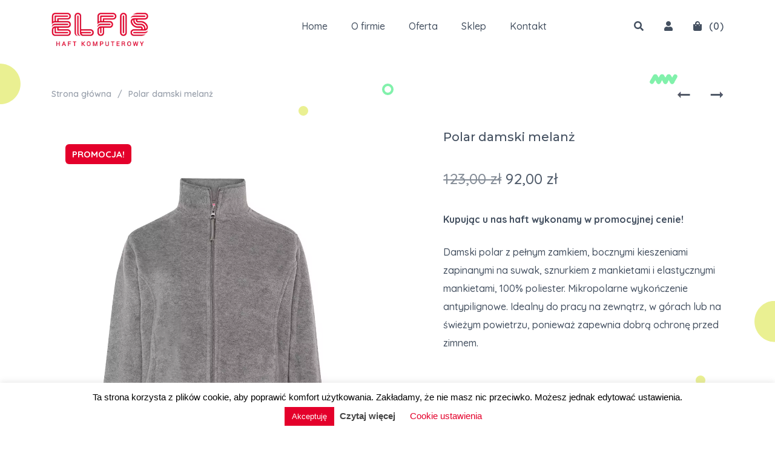

--- FILE ---
content_type: text/html; charset=UTF-8
request_url: https://elfis.pl/produkt/polar-damski-melanz/
body_size: 22111
content:
<!doctype html>
<html lang="pl-PL">
<head>
<!-- Global site tag (gtag.js) - Google Analytics -->
<script async src="https://www.googletagmanager.com/gtag/js?id=UA-170598517-1"></script>
<script>
 window.dataLayer = window.dataLayer || [];
 function gtag(){dataLayer.push(arguments);}
 gtag('js', new Date());
 gtag('config', 'UA-170598517-1');
</script>
	<meta charset="UTF-8">
	<meta name="viewport" content="width=device-width, initial-scale=1">
	<link rel="profile" href="http://gmpg.org/xfn/11">


<link rel="apple-touch-icon" sizes="57x57" href="https://elfis.pl/wp-content/themes/wptheme_v1/img/fav/apple-icon-57x57.png">
<link rel="apple-touch-icon" sizes="60x60" href="https://elfis.pl/wp-content/themes/wptheme_v1/img/fav/apple-icon-60x60.png">
<link rel="apple-touch-icon" sizes="72x72" href="https://elfis.pl/wp-content/themes/wptheme_v1/img/fav/apple-icon-72x72.png">
<link rel="apple-touch-icon" sizes="76x76" href="https://elfis.pl/wp-content/themes/wptheme_v1/img/fav/apple-icon-76x76.png">
<link rel="apple-touch-icon" sizes="114x114" href="https://elfis.pl/wp-content/themes/wptheme_v1/img/fav/apple-icon-114x114.png">
<link rel="apple-touch-icon" sizes="120x120" href="https://elfis.pl/wp-content/themes/wptheme_v1/img/fav/apple-icon-120x120.png">
<link rel="apple-touch-icon" sizes="144x144" href="https://elfis.pl/wp-content/themes/wptheme_v1/img/fav/apple-icon-144x144.png">
<link rel="apple-touch-icon" sizes="152x152" href="https://elfis.pl/wp-content/themes/wptheme_v1/img/fav/apple-icon-152x152.png">
<link rel="apple-touch-icon" sizes="180x180" href="https://elfis.pl/wp-content/themes/wptheme_v1/img/fav/apple-icon-180x180.png">
<link rel="icon" type="image/png" sizes="192x192"  href="https://elfis.pl/wp-content/themes/wptheme_v1/img/fav/android-icon-192x192.png">
<link rel="icon" type="image/png" sizes="32x32" href="https://elfis.pl/wp-content/themes/wptheme_v1/img/fav/favicon-32x32.png">
<link rel="icon" type="image/png" sizes="96x96" href="https://elfis.pl/wp-content/themes/wptheme_v1/img/fav/favicon-96x96.png">
<link rel="icon" type="image/png" sizes="16x16" href="https://elfis.pl/wp-content/themes/wptheme_v1/img/fav/favicon-16x16.png">
<link rel="manifest" href="https://elfis.pl/wp-content/themes/wptheme_v1/img/fav/manifest.json">
<meta name="msapplication-TileColor" content="#ffffff">
<meta name="msapplication-TileImage" content="https://elfis.pl/wp-content/themes/wptheme_v1/img/fav/ms-icon-144x144.png">
<meta name="theme-color" content="#ffffff">



    	<!-- Bootstrap CSS -->
    	<link rel="stylesheet" href="https://elfis.pl/wp-content/themes/wptheme_v1/bootstrap/css/bootstrap.min.css">
	<title>Polar damski melanż &#8211; Haft komputerowy dla profesjonalistów &#8211; Elfis Kraków.</title>
<meta name='robots' content='max-image-preview:large' />

<!-- Google Tag Manager for WordPress by gtm4wp.com -->
<script data-cfasync="false" data-pagespeed-no-defer>
	var gtm4wp_datalayer_name = "dataLayer";
	var dataLayer = dataLayer || [];
	const gtm4wp_use_sku_instead = false;
	const gtm4wp_currency = 'PLN';
	const gtm4wp_product_per_impression = false;
	const gtm4wp_clear_ecommerce = false;
	const gtm4wp_datalayer_max_timeout = 2000;
</script>
<!-- End Google Tag Manager for WordPress by gtm4wp.com --><link rel="alternate" type="application/rss+xml" title="Haft komputerowy dla profesjonalistów - Elfis Kraków. &raquo; Kanał z wpisami" href="https://elfis.pl/feed/" />
<link rel="alternate" type="application/rss+xml" title="Haft komputerowy dla profesjonalistów - Elfis Kraków. &raquo; Kanał z komentarzami" href="https://elfis.pl/comments/feed/" />
<link rel="alternate" title="oEmbed (JSON)" type="application/json+oembed" href="https://elfis.pl/wp-json/oembed/1.0/embed?url=https%3A%2F%2Felfis.pl%2Fprodukt%2Fpolar-damski-melanz%2F" />
<link rel="alternate" title="oEmbed (XML)" type="text/xml+oembed" href="https://elfis.pl/wp-json/oembed/1.0/embed?url=https%3A%2F%2Felfis.pl%2Fprodukt%2Fpolar-damski-melanz%2F&#038;format=xml" />
<style id='wp-img-auto-sizes-contain-inline-css' type='text/css'>
img:is([sizes=auto i],[sizes^="auto," i]){contain-intrinsic-size:3000px 1500px}
/*# sourceURL=wp-img-auto-sizes-contain-inline-css */
</style>
<style id='wp-emoji-styles-inline-css' type='text/css'>

	img.wp-smiley, img.emoji {
		display: inline !important;
		border: none !important;
		box-shadow: none !important;
		height: 1em !important;
		width: 1em !important;
		margin: 0 0.07em !important;
		vertical-align: -0.1em !important;
		background: none !important;
		padding: 0 !important;
	}
/*# sourceURL=wp-emoji-styles-inline-css */
</style>
<style id='wp-block-library-inline-css' type='text/css'>
:root{--wp-block-synced-color:#7a00df;--wp-block-synced-color--rgb:122,0,223;--wp-bound-block-color:var(--wp-block-synced-color);--wp-editor-canvas-background:#ddd;--wp-admin-theme-color:#007cba;--wp-admin-theme-color--rgb:0,124,186;--wp-admin-theme-color-darker-10:#006ba1;--wp-admin-theme-color-darker-10--rgb:0,107,160.5;--wp-admin-theme-color-darker-20:#005a87;--wp-admin-theme-color-darker-20--rgb:0,90,135;--wp-admin-border-width-focus:2px}@media (min-resolution:192dpi){:root{--wp-admin-border-width-focus:1.5px}}.wp-element-button{cursor:pointer}:root .has-very-light-gray-background-color{background-color:#eee}:root .has-very-dark-gray-background-color{background-color:#313131}:root .has-very-light-gray-color{color:#eee}:root .has-very-dark-gray-color{color:#313131}:root .has-vivid-green-cyan-to-vivid-cyan-blue-gradient-background{background:linear-gradient(135deg,#00d084,#0693e3)}:root .has-purple-crush-gradient-background{background:linear-gradient(135deg,#34e2e4,#4721fb 50%,#ab1dfe)}:root .has-hazy-dawn-gradient-background{background:linear-gradient(135deg,#faaca8,#dad0ec)}:root .has-subdued-olive-gradient-background{background:linear-gradient(135deg,#fafae1,#67a671)}:root .has-atomic-cream-gradient-background{background:linear-gradient(135deg,#fdd79a,#004a59)}:root .has-nightshade-gradient-background{background:linear-gradient(135deg,#330968,#31cdcf)}:root .has-midnight-gradient-background{background:linear-gradient(135deg,#020381,#2874fc)}:root{--wp--preset--font-size--normal:16px;--wp--preset--font-size--huge:42px}.has-regular-font-size{font-size:1em}.has-larger-font-size{font-size:2.625em}.has-normal-font-size{font-size:var(--wp--preset--font-size--normal)}.has-huge-font-size{font-size:var(--wp--preset--font-size--huge)}.has-text-align-center{text-align:center}.has-text-align-left{text-align:left}.has-text-align-right{text-align:right}.has-fit-text{white-space:nowrap!important}#end-resizable-editor-section{display:none}.aligncenter{clear:both}.items-justified-left{justify-content:flex-start}.items-justified-center{justify-content:center}.items-justified-right{justify-content:flex-end}.items-justified-space-between{justify-content:space-between}.screen-reader-text{border:0;clip-path:inset(50%);height:1px;margin:-1px;overflow:hidden;padding:0;position:absolute;width:1px;word-wrap:normal!important}.screen-reader-text:focus{background-color:#ddd;clip-path:none;color:#444;display:block;font-size:1em;height:auto;left:5px;line-height:normal;padding:15px 23px 14px;text-decoration:none;top:5px;width:auto;z-index:100000}html :where(.has-border-color){border-style:solid}html :where([style*=border-top-color]){border-top-style:solid}html :where([style*=border-right-color]){border-right-style:solid}html :where([style*=border-bottom-color]){border-bottom-style:solid}html :where([style*=border-left-color]){border-left-style:solid}html :where([style*=border-width]){border-style:solid}html :where([style*=border-top-width]){border-top-style:solid}html :where([style*=border-right-width]){border-right-style:solid}html :where([style*=border-bottom-width]){border-bottom-style:solid}html :where([style*=border-left-width]){border-left-style:solid}html :where(img[class*=wp-image-]){height:auto;max-width:100%}:where(figure){margin:0 0 1em}html :where(.is-position-sticky){--wp-admin--admin-bar--position-offset:var(--wp-admin--admin-bar--height,0px)}@media screen and (max-width:600px){html :where(.is-position-sticky){--wp-admin--admin-bar--position-offset:0px}}

/*# sourceURL=wp-block-library-inline-css */
</style><link rel='stylesheet' id='wc-blocks-style-css' href='https://elfis.pl/wp-content/plugins/woocommerce/assets/client/blocks/wc-blocks.css?ver=wc-10.4.2' type='text/css' media='all' />
<style id='global-styles-inline-css' type='text/css'>
:root{--wp--preset--aspect-ratio--square: 1;--wp--preset--aspect-ratio--4-3: 4/3;--wp--preset--aspect-ratio--3-4: 3/4;--wp--preset--aspect-ratio--3-2: 3/2;--wp--preset--aspect-ratio--2-3: 2/3;--wp--preset--aspect-ratio--16-9: 16/9;--wp--preset--aspect-ratio--9-16: 9/16;--wp--preset--color--black: #000000;--wp--preset--color--cyan-bluish-gray: #abb8c3;--wp--preset--color--white: #ffffff;--wp--preset--color--pale-pink: #f78da7;--wp--preset--color--vivid-red: #cf2e2e;--wp--preset--color--luminous-vivid-orange: #ff6900;--wp--preset--color--luminous-vivid-amber: #fcb900;--wp--preset--color--light-green-cyan: #7bdcb5;--wp--preset--color--vivid-green-cyan: #00d084;--wp--preset--color--pale-cyan-blue: #8ed1fc;--wp--preset--color--vivid-cyan-blue: #0693e3;--wp--preset--color--vivid-purple: #9b51e0;--wp--preset--gradient--vivid-cyan-blue-to-vivid-purple: linear-gradient(135deg,rgb(6,147,227) 0%,rgb(155,81,224) 100%);--wp--preset--gradient--light-green-cyan-to-vivid-green-cyan: linear-gradient(135deg,rgb(122,220,180) 0%,rgb(0,208,130) 100%);--wp--preset--gradient--luminous-vivid-amber-to-luminous-vivid-orange: linear-gradient(135deg,rgb(252,185,0) 0%,rgb(255,105,0) 100%);--wp--preset--gradient--luminous-vivid-orange-to-vivid-red: linear-gradient(135deg,rgb(255,105,0) 0%,rgb(207,46,46) 100%);--wp--preset--gradient--very-light-gray-to-cyan-bluish-gray: linear-gradient(135deg,rgb(238,238,238) 0%,rgb(169,184,195) 100%);--wp--preset--gradient--cool-to-warm-spectrum: linear-gradient(135deg,rgb(74,234,220) 0%,rgb(151,120,209) 20%,rgb(207,42,186) 40%,rgb(238,44,130) 60%,rgb(251,105,98) 80%,rgb(254,248,76) 100%);--wp--preset--gradient--blush-light-purple: linear-gradient(135deg,rgb(255,206,236) 0%,rgb(152,150,240) 100%);--wp--preset--gradient--blush-bordeaux: linear-gradient(135deg,rgb(254,205,165) 0%,rgb(254,45,45) 50%,rgb(107,0,62) 100%);--wp--preset--gradient--luminous-dusk: linear-gradient(135deg,rgb(255,203,112) 0%,rgb(199,81,192) 50%,rgb(65,88,208) 100%);--wp--preset--gradient--pale-ocean: linear-gradient(135deg,rgb(255,245,203) 0%,rgb(182,227,212) 50%,rgb(51,167,181) 100%);--wp--preset--gradient--electric-grass: linear-gradient(135deg,rgb(202,248,128) 0%,rgb(113,206,126) 100%);--wp--preset--gradient--midnight: linear-gradient(135deg,rgb(2,3,129) 0%,rgb(40,116,252) 100%);--wp--preset--font-size--small: 13px;--wp--preset--font-size--medium: 20px;--wp--preset--font-size--large: 36px;--wp--preset--font-size--x-large: 42px;--wp--preset--spacing--20: 0.44rem;--wp--preset--spacing--30: 0.67rem;--wp--preset--spacing--40: 1rem;--wp--preset--spacing--50: 1.5rem;--wp--preset--spacing--60: 2.25rem;--wp--preset--spacing--70: 3.38rem;--wp--preset--spacing--80: 5.06rem;--wp--preset--shadow--natural: 6px 6px 9px rgba(0, 0, 0, 0.2);--wp--preset--shadow--deep: 12px 12px 50px rgba(0, 0, 0, 0.4);--wp--preset--shadow--sharp: 6px 6px 0px rgba(0, 0, 0, 0.2);--wp--preset--shadow--outlined: 6px 6px 0px -3px rgb(255, 255, 255), 6px 6px rgb(0, 0, 0);--wp--preset--shadow--crisp: 6px 6px 0px rgb(0, 0, 0);}:where(.is-layout-flex){gap: 0.5em;}:where(.is-layout-grid){gap: 0.5em;}body .is-layout-flex{display: flex;}.is-layout-flex{flex-wrap: wrap;align-items: center;}.is-layout-flex > :is(*, div){margin: 0;}body .is-layout-grid{display: grid;}.is-layout-grid > :is(*, div){margin: 0;}:where(.wp-block-columns.is-layout-flex){gap: 2em;}:where(.wp-block-columns.is-layout-grid){gap: 2em;}:where(.wp-block-post-template.is-layout-flex){gap: 1.25em;}:where(.wp-block-post-template.is-layout-grid){gap: 1.25em;}.has-black-color{color: var(--wp--preset--color--black) !important;}.has-cyan-bluish-gray-color{color: var(--wp--preset--color--cyan-bluish-gray) !important;}.has-white-color{color: var(--wp--preset--color--white) !important;}.has-pale-pink-color{color: var(--wp--preset--color--pale-pink) !important;}.has-vivid-red-color{color: var(--wp--preset--color--vivid-red) !important;}.has-luminous-vivid-orange-color{color: var(--wp--preset--color--luminous-vivid-orange) !important;}.has-luminous-vivid-amber-color{color: var(--wp--preset--color--luminous-vivid-amber) !important;}.has-light-green-cyan-color{color: var(--wp--preset--color--light-green-cyan) !important;}.has-vivid-green-cyan-color{color: var(--wp--preset--color--vivid-green-cyan) !important;}.has-pale-cyan-blue-color{color: var(--wp--preset--color--pale-cyan-blue) !important;}.has-vivid-cyan-blue-color{color: var(--wp--preset--color--vivid-cyan-blue) !important;}.has-vivid-purple-color{color: var(--wp--preset--color--vivid-purple) !important;}.has-black-background-color{background-color: var(--wp--preset--color--black) !important;}.has-cyan-bluish-gray-background-color{background-color: var(--wp--preset--color--cyan-bluish-gray) !important;}.has-white-background-color{background-color: var(--wp--preset--color--white) !important;}.has-pale-pink-background-color{background-color: var(--wp--preset--color--pale-pink) !important;}.has-vivid-red-background-color{background-color: var(--wp--preset--color--vivid-red) !important;}.has-luminous-vivid-orange-background-color{background-color: var(--wp--preset--color--luminous-vivid-orange) !important;}.has-luminous-vivid-amber-background-color{background-color: var(--wp--preset--color--luminous-vivid-amber) !important;}.has-light-green-cyan-background-color{background-color: var(--wp--preset--color--light-green-cyan) !important;}.has-vivid-green-cyan-background-color{background-color: var(--wp--preset--color--vivid-green-cyan) !important;}.has-pale-cyan-blue-background-color{background-color: var(--wp--preset--color--pale-cyan-blue) !important;}.has-vivid-cyan-blue-background-color{background-color: var(--wp--preset--color--vivid-cyan-blue) !important;}.has-vivid-purple-background-color{background-color: var(--wp--preset--color--vivid-purple) !important;}.has-black-border-color{border-color: var(--wp--preset--color--black) !important;}.has-cyan-bluish-gray-border-color{border-color: var(--wp--preset--color--cyan-bluish-gray) !important;}.has-white-border-color{border-color: var(--wp--preset--color--white) !important;}.has-pale-pink-border-color{border-color: var(--wp--preset--color--pale-pink) !important;}.has-vivid-red-border-color{border-color: var(--wp--preset--color--vivid-red) !important;}.has-luminous-vivid-orange-border-color{border-color: var(--wp--preset--color--luminous-vivid-orange) !important;}.has-luminous-vivid-amber-border-color{border-color: var(--wp--preset--color--luminous-vivid-amber) !important;}.has-light-green-cyan-border-color{border-color: var(--wp--preset--color--light-green-cyan) !important;}.has-vivid-green-cyan-border-color{border-color: var(--wp--preset--color--vivid-green-cyan) !important;}.has-pale-cyan-blue-border-color{border-color: var(--wp--preset--color--pale-cyan-blue) !important;}.has-vivid-cyan-blue-border-color{border-color: var(--wp--preset--color--vivid-cyan-blue) !important;}.has-vivid-purple-border-color{border-color: var(--wp--preset--color--vivid-purple) !important;}.has-vivid-cyan-blue-to-vivid-purple-gradient-background{background: var(--wp--preset--gradient--vivid-cyan-blue-to-vivid-purple) !important;}.has-light-green-cyan-to-vivid-green-cyan-gradient-background{background: var(--wp--preset--gradient--light-green-cyan-to-vivid-green-cyan) !important;}.has-luminous-vivid-amber-to-luminous-vivid-orange-gradient-background{background: var(--wp--preset--gradient--luminous-vivid-amber-to-luminous-vivid-orange) !important;}.has-luminous-vivid-orange-to-vivid-red-gradient-background{background: var(--wp--preset--gradient--luminous-vivid-orange-to-vivid-red) !important;}.has-very-light-gray-to-cyan-bluish-gray-gradient-background{background: var(--wp--preset--gradient--very-light-gray-to-cyan-bluish-gray) !important;}.has-cool-to-warm-spectrum-gradient-background{background: var(--wp--preset--gradient--cool-to-warm-spectrum) !important;}.has-blush-light-purple-gradient-background{background: var(--wp--preset--gradient--blush-light-purple) !important;}.has-blush-bordeaux-gradient-background{background: var(--wp--preset--gradient--blush-bordeaux) !important;}.has-luminous-dusk-gradient-background{background: var(--wp--preset--gradient--luminous-dusk) !important;}.has-pale-ocean-gradient-background{background: var(--wp--preset--gradient--pale-ocean) !important;}.has-electric-grass-gradient-background{background: var(--wp--preset--gradient--electric-grass) !important;}.has-midnight-gradient-background{background: var(--wp--preset--gradient--midnight) !important;}.has-small-font-size{font-size: var(--wp--preset--font-size--small) !important;}.has-medium-font-size{font-size: var(--wp--preset--font-size--medium) !important;}.has-large-font-size{font-size: var(--wp--preset--font-size--large) !important;}.has-x-large-font-size{font-size: var(--wp--preset--font-size--x-large) !important;}
/*# sourceURL=global-styles-inline-css */
</style>

<style id='classic-theme-styles-inline-css' type='text/css'>
/*! This file is auto-generated */
.wp-block-button__link{color:#fff;background-color:#32373c;border-radius:9999px;box-shadow:none;text-decoration:none;padding:calc(.667em + 2px) calc(1.333em + 2px);font-size:1.125em}.wp-block-file__button{background:#32373c;color:#fff;text-decoration:none}
/*# sourceURL=/wp-includes/css/classic-themes.min.css */
</style>
<link rel='stylesheet' id='cookie-law-info-css' href='https://elfis.pl/wp-content/plugins/cookie-law-info/legacy/public/css/cookie-law-info-public.css?ver=3.3.8' type='text/css' media='all' />
<link rel='stylesheet' id='cookie-law-info-gdpr-css' href='https://elfis.pl/wp-content/plugins/cookie-law-info/legacy/public/css/cookie-law-info-gdpr.css?ver=3.3.8' type='text/css' media='all' />
<link rel='stylesheet' id='photoswipe-css' href='https://elfis.pl/wp-content/plugins/woocommerce/assets/css/photoswipe/photoswipe.min.css?ver=10.4.2' type='text/css' media='all' />
<link rel='stylesheet' id='photoswipe-default-skin-css' href='https://elfis.pl/wp-content/plugins/woocommerce/assets/css/photoswipe/default-skin/default-skin.min.css?ver=10.4.2' type='text/css' media='all' />
<link rel='stylesheet' id='woocommerce-layout-css' href='https://elfis.pl/wp-content/plugins/woocommerce/assets/css/woocommerce-layout.css?ver=10.4.2' type='text/css' media='all' />
<link rel='stylesheet' id='woocommerce-smallscreen-css' href='https://elfis.pl/wp-content/plugins/woocommerce/assets/css/woocommerce-smallscreen.css?ver=10.4.2' type='text/css' media='only screen and (max-width: 768px)' />
<link rel='stylesheet' id='woocommerce-general-css' href='https://elfis.pl/wp-content/plugins/woocommerce/assets/css/woocommerce.css?ver=10.4.2' type='text/css' media='all' />
<style id='woocommerce-inline-inline-css' type='text/css'>
.woocommerce form .form-row .required { visibility: visible; }
/*# sourceURL=woocommerce-inline-inline-css */
</style>
<link rel='stylesheet' id='woo-variation-swatches-css' href='https://elfis.pl/wp-content/plugins/woo-variation-swatches/assets/css/frontend.min.css?ver=1765621181' type='text/css' media='all' />
<style id='woo-variation-swatches-inline-css' type='text/css'>
:root {
--wvs-tick:url("data:image/svg+xml;utf8,%3Csvg filter='drop-shadow(0px 0px 2px rgb(0 0 0 / .8))' xmlns='http://www.w3.org/2000/svg'  viewBox='0 0 30 30'%3E%3Cpath fill='none' stroke='%23ffffff' stroke-linecap='round' stroke-linejoin='round' stroke-width='4' d='M4 16L11 23 27 7'/%3E%3C/svg%3E");

--wvs-cross:url("data:image/svg+xml;utf8,%3Csvg filter='drop-shadow(0px 0px 5px rgb(255 255 255 / .6))' xmlns='http://www.w3.org/2000/svg' width='72px' height='72px' viewBox='0 0 24 24'%3E%3Cpath fill='none' stroke='%23ff0000' stroke-linecap='round' stroke-width='0.6' d='M5 5L19 19M19 5L5 19'/%3E%3C/svg%3E");
--wvs-single-product-item-width:30px;
--wvs-single-product-item-height:30px;
--wvs-single-product-item-font-size:16px}
/*# sourceURL=woo-variation-swatches-inline-css */
</style>
<link rel='stylesheet' id='wptheme-style-css' href='https://elfis.pl/wp-content/themes/wptheme_v1/style.css?ver=6.9' type='text/css' media='all' />
<link rel='stylesheet' id='child-styleOwl-css' href='https://elfis.pl/wp-content/themes/wptheme_v1/css/owl.carousel.min.css?ver=6.9' type='text/css' media='all' />
<link rel='stylesheet' id='child-styleAni-css' href='https://elfis.pl/wp-content/themes/wptheme_v1/css/animate.css?ver=6.9' type='text/css' media='all' />
<link rel='stylesheet' id='child-own-css' href='https://elfis.pl/wp-content/themes/wptheme_v1/css/own.css?ver=6.9' type='text/css' media='all' />
<link rel='stylesheet' id='flexible-shipping-free-shipping-css' href='https://elfis.pl/wp-content/plugins/flexible-shipping/assets/dist/css/free-shipping.css?ver=6.4.5.2' type='text/css' media='all' />
<script type="text/javascript" src="https://elfis.pl/wp-includes/js/jquery/jquery.min.js?ver=3.7.1" id="jquery-core-js"></script>
<script type="text/javascript" src="https://elfis.pl/wp-includes/js/jquery/jquery-migrate.min.js?ver=3.4.1" id="jquery-migrate-js"></script>
<script type="text/javascript" id="cookie-law-info-js-extra">
/* <![CDATA[ */
var Cli_Data = {"nn_cookie_ids":[],"cookielist":[],"non_necessary_cookies":[],"ccpaEnabled":"","ccpaRegionBased":"","ccpaBarEnabled":"","strictlyEnabled":["necessary","obligatoire"],"ccpaType":"gdpr","js_blocking":"","custom_integration":"","triggerDomRefresh":"","secure_cookies":""};
var cli_cookiebar_settings = {"animate_speed_hide":"500","animate_speed_show":"500","background":"#FFF","border":"#b1a6a6c2","border_on":"","button_1_button_colour":"#e4002b","button_1_button_hover":"#b60022","button_1_link_colour":"#fff","button_1_as_button":"1","button_1_new_win":"","button_2_button_colour":"#333","button_2_button_hover":"#292929","button_2_link_colour":"#444","button_2_as_button":"","button_2_hidebar":"","button_3_button_colour":"#000","button_3_button_hover":"#000000","button_3_link_colour":"#fff","button_3_as_button":"1","button_3_new_win":"","button_4_button_colour":"#000","button_4_button_hover":"#000000","button_4_link_colour":"#e4002b","button_4_as_button":"","button_7_button_colour":"#61a229","button_7_button_hover":"#4e8221","button_7_link_colour":"#fff","button_7_as_button":"1","button_7_new_win":"","font_family":"Arial, Helvetica, sans-serif","header_fix":"","notify_animate_hide":"","notify_animate_show":"1","notify_div_id":"#cookie-law-info-bar","notify_position_horizontal":"right","notify_position_vertical":"bottom","scroll_close":"","scroll_close_reload":"","accept_close_reload":"1","reject_close_reload":"","showagain_tab":"","showagain_background":"#fff","showagain_border":"#000","showagain_div_id":"#cookie-law-info-again","showagain_x_position":"100px","text":"#000","show_once_yn":"","show_once":"10000","logging_on":"","as_popup":"","popup_overlay":"1","bar_heading_text":"","cookie_bar_as":"banner","popup_showagain_position":"bottom-right","widget_position":"left"};
var log_object = {"ajax_url":"https://elfis.pl/wp-admin/admin-ajax.php"};
//# sourceURL=cookie-law-info-js-extra
/* ]]> */
</script>
<script type="text/javascript" src="https://elfis.pl/wp-content/plugins/cookie-law-info/legacy/public/js/cookie-law-info-public.js?ver=3.3.8" id="cookie-law-info-js"></script>
<script type="text/javascript" src="https://elfis.pl/wp-content/plugins/woocommerce/assets/js/jquery-blockui/jquery.blockUI.min.js?ver=2.7.0-wc.10.4.2" id="wc-jquery-blockui-js" data-wp-strategy="defer"></script>
<script type="text/javascript" id="wc-add-to-cart-js-extra">
/* <![CDATA[ */
var wc_add_to_cart_params = {"ajax_url":"/wp-admin/admin-ajax.php","wc_ajax_url":"/?wc-ajax=%%endpoint%%","i18n_view_cart":"Zobacz koszyk","cart_url":"https://elfis.pl/koszyk/","is_cart":"","cart_redirect_after_add":"no"};
//# sourceURL=wc-add-to-cart-js-extra
/* ]]> */
</script>
<script type="text/javascript" src="https://elfis.pl/wp-content/plugins/woocommerce/assets/js/frontend/add-to-cart.min.js?ver=10.4.2" id="wc-add-to-cart-js" defer="defer" data-wp-strategy="defer"></script>
<script type="text/javascript" src="https://elfis.pl/wp-content/plugins/woocommerce/assets/js/zoom/jquery.zoom.min.js?ver=1.7.21-wc.10.4.2" id="wc-zoom-js" defer="defer" data-wp-strategy="defer"></script>
<script type="text/javascript" src="https://elfis.pl/wp-content/plugins/woocommerce/assets/js/flexslider/jquery.flexslider.min.js?ver=2.7.2-wc.10.4.2" id="wc-flexslider-js" defer="defer" data-wp-strategy="defer"></script>
<script type="text/javascript" src="https://elfis.pl/wp-content/plugins/woocommerce/assets/js/photoswipe/photoswipe.min.js?ver=4.1.1-wc.10.4.2" id="wc-photoswipe-js" defer="defer" data-wp-strategy="defer"></script>
<script type="text/javascript" src="https://elfis.pl/wp-content/plugins/woocommerce/assets/js/photoswipe/photoswipe-ui-default.min.js?ver=4.1.1-wc.10.4.2" id="wc-photoswipe-ui-default-js" defer="defer" data-wp-strategy="defer"></script>
<script type="text/javascript" id="wc-single-product-js-extra">
/* <![CDATA[ */
var wc_single_product_params = {"i18n_required_rating_text":"Prosz\u0119 wybra\u0107 ocen\u0119","i18n_rating_options":["1 z 5 gwiazdek","2 z 5 gwiazdek","3 z 5 gwiazdek","4 z 5 gwiazdek","5 z 5 gwiazdek"],"i18n_product_gallery_trigger_text":"Wy\u015bwietl pe\u0142noekranow\u0105 galeri\u0119 obrazk\u00f3w","review_rating_required":"yes","flexslider":{"rtl":false,"animation":"slide","smoothHeight":true,"directionNav":false,"controlNav":"thumbnails","slideshow":false,"animationSpeed":500,"animationLoop":false,"allowOneSlide":false},"zoom_enabled":"1","zoom_options":[],"photoswipe_enabled":"1","photoswipe_options":{"shareEl":false,"closeOnScroll":false,"history":false,"hideAnimationDuration":0,"showAnimationDuration":0},"flexslider_enabled":"1"};
//# sourceURL=wc-single-product-js-extra
/* ]]> */
</script>
<script type="text/javascript" src="https://elfis.pl/wp-content/plugins/woocommerce/assets/js/frontend/single-product.min.js?ver=10.4.2" id="wc-single-product-js" defer="defer" data-wp-strategy="defer"></script>
<script type="text/javascript" src="https://elfis.pl/wp-content/plugins/woocommerce/assets/js/js-cookie/js.cookie.min.js?ver=2.1.4-wc.10.4.2" id="wc-js-cookie-js" defer="defer" data-wp-strategy="defer"></script>
<script type="text/javascript" id="woocommerce-js-extra">
/* <![CDATA[ */
var woocommerce_params = {"ajax_url":"/wp-admin/admin-ajax.php","wc_ajax_url":"/?wc-ajax=%%endpoint%%","i18n_password_show":"Poka\u017c has\u0142o","i18n_password_hide":"Ukryj has\u0142o"};
//# sourceURL=woocommerce-js-extra
/* ]]> */
</script>
<script type="text/javascript" src="https://elfis.pl/wp-content/plugins/woocommerce/assets/js/frontend/woocommerce.min.js?ver=10.4.2" id="woocommerce-js" defer="defer" data-wp-strategy="defer"></script>
<script type="text/javascript" src="https://elfis.pl/wp-content/themes/wptheme_v1/js/owl.carousel.min.js?ver=6.9" id="child-stylessOWL-js"></script>
<script type="text/javascript" src="https://elfis.pl/wp-content/themes/wptheme_v1/js/wow.min.js?ver=6.9" id="child-stylessWOW-js"></script>
<script type="text/javascript" id="enhanced-ecommerce-google-analytics-js-extra">
/* <![CDATA[ */
var ConvAioGlobal = {"nonce":"546bfc03ab"};
//# sourceURL=enhanced-ecommerce-google-analytics-js-extra
/* ]]> */
</script>
<script data-cfasync="false" data-no-optimize="1" data-pagespeed-no-defer type="text/javascript" src="https://elfis.pl/wp-content/plugins/enhanced-e-commerce-for-woocommerce-store/public/js/con-gtm-google-analytics.js?ver=7.2.14" id="enhanced-ecommerce-google-analytics-js"></script>
<script data-cfasync="false" data-no-optimize="1" data-pagespeed-no-defer type="text/javascript" id="enhanced-ecommerce-google-analytics-js-after">
/* <![CDATA[ */
tvc_smd={"tvc_wcv":"10.4.2","tvc_wpv":"6.9","tvc_eev":"7.2.14","tvc_sub_data":{"sub_id":"78124","cu_id":"65819","pl_id":"1","ga_tra_option":"","ga_property_id":"","ga_measurement_id":"","ga_ads_id":"","ga_gmc_id":"","ga_gmc_id_p":"","op_gtag_js":"0","op_en_e_t":"0","op_rm_t_t":"0","op_dy_rm_t_t":"0","op_li_ga_wi_ads":"0","gmc_is_product_sync":"0","gmc_is_site_verified":"0","gmc_is_domain_claim":"0","gmc_product_count":"0","fb_pixel_id":""}};
//# sourceURL=enhanced-ecommerce-google-analytics-js-after
/* ]]> */
</script>
<link rel="https://api.w.org/" href="https://elfis.pl/wp-json/" /><link rel="alternate" title="JSON" type="application/json" href="https://elfis.pl/wp-json/wp/v2/product/711" /><link rel="EditURI" type="application/rsd+xml" title="RSD" href="https://elfis.pl/xmlrpc.php?rsd" />
<meta name="generator" content="WordPress 6.9" />
<meta name="generator" content="WooCommerce 10.4.2" />
<link rel="canonical" href="https://elfis.pl/produkt/polar-damski-melanz/" />
<link rel='shortlink' href='https://elfis.pl/?p=711' />

<!-- This website runs the Product Feed PRO for WooCommerce by AdTribes.io plugin - version woocommercesea_option_installed_version -->

<!-- Google Tag Manager for WordPress by gtm4wp.com -->
<!-- GTM Container placement set to automatic -->
<script data-cfasync="false" data-pagespeed-no-defer>
	var dataLayer_content = {"pagePostType":"product","pagePostType2":"single-product","cartContent":{"totals":{"applied_coupons":[],"discount_total":0,"subtotal":0,"total":0},"items":[]},"productRatingCounts":[],"productAverageRating":0,"productReviewCount":0,"productType":"variable","productIsVariable":1};
	dataLayer.push( dataLayer_content );
</script>
<script data-cfasync="false" data-pagespeed-no-defer>
(function(w,d,s,l,i){w[l]=w[l]||[];w[l].push({'gtm.start':
new Date().getTime(),event:'gtm.js'});var f=d.getElementsByTagName(s)[0],
j=d.createElement(s),dl=l!='dataLayer'?'&l='+l:'';j.async=true;j.src=
'//www.googletagmanager.com/gtm.js?id='+i+dl;f.parentNode.insertBefore(j,f);
})(window,document,'script','dataLayer','GTM-KZWGBL4');
</script>
<!-- End Google Tag Manager for WordPress by gtm4wp.com -->	<noscript><style>.woocommerce-product-gallery{ opacity: 1 !important; }</style></noscript>
	<style type="text/css">.recentcomments a{display:inline !important;padding:0 !important;margin:0 !important;}</style>        <script data-cfasync="false" data-no-optimize="1" data-pagespeed-no-defer>
            var tvc_lc = 'PLN';
        </script>
        <script data-cfasync="false" data-no-optimize="1" data-pagespeed-no-defer>
            var tvc_lc = 'PLN';
        </script>
<script data-cfasync="false" data-pagespeed-no-defer type="text/javascript">
      window.dataLayer = window.dataLayer || [];
      dataLayer.push({"event":"begin_datalayer","conv_track_email":"1","conv_track_phone":"1","conv_track_address":"1","conv_track_page_scroll":"1","conv_track_file_download":"1","conv_track_author":"1","conv_track_signup":"1","conv_track_signin":"1"});
    </script>    <!-- Google Tag Manager by Conversios-->
    <script>
      (function(w, d, s, l, i) {
        w[l] = w[l] || [];
        w[l].push({
          'gtm.start': new Date().getTime(),
          event: 'gtm.js'
        });
        var f = d.getElementsByTagName(s)[0],
          j = d.createElement(s),
          dl = l != 'dataLayer' ? '&l=' + l : '';
        j.async = true;
        j.src =
          'https://www.googletagmanager.com/gtm.js?id=' + i + dl;
        f.parentNode.insertBefore(j, f);
      })(window, document, 'script', 'dataLayer', 'GTM-K7X94DG');
    </script>
    <!-- End Google Tag Manager -->
      <script>
      (window.gaDevIds = window.gaDevIds || []).push('5CDcaG');
    </script>
          <script data-cfasync="false" data-no-optimize="1" data-pagespeed-no-defer>
            var tvc_lc = 'PLN';
        </script>
        <script data-cfasync="false" data-no-optimize="1" data-pagespeed-no-defer>
            var tvc_lc = 'PLN';
        </script>


    <script src="https://ajax.googleapis.com/ajax/libs/jqueryui/1.12.1/jquery-ui.min.js"></script>
    <link rel="stylesheet" href="https://use.fontawesome.com/releases/v5.2.0/css/all.css" integrity="sha384-hWVjflwFxL6sNzntih27bfxkr27PmbbK/iSvJ+a4+0owXq79v+lsFkW54bOGbiDQ" crossorigin="anonymous">
    <script src="https://cdn.jsdelivr.net/gh/fancyapps/fancybox@3.5.7/dist/jquery.fancybox.min.js"></script>
	<link rel="stylesheet" href="https://cdn.jsdelivr.net/gh/fancyapps/fancybox@3.5.7/dist/jquery.fancybox.min.css" />

	<link href="https://fonts.googleapis.com/css2?family=Montserrat:wght@100;200;300;400;500;600;700;800;900&family=Quicksand:wght@300;400;500;600;700&display=swap" rel="stylesheet">
	<script src="https://elfis.pl/wp-content/themes/wptheme_v1/js/scrollspy.js"></script>

</head>

<body class="wp-singular product-template-default single single-product postid-711 wp-theme-wptheme_v1 theme-wptheme_v1 woocommerce woocommerce-page woocommerce-no-js woo-variation-swatches wvs-behavior-blur wvs-theme-wptheme_v1 wvs-show-label wvs-tooltip">

<div id="page" class="container">
	

	<header id="masthead" class="site-header flexj">
		<div class="site-branding">
			<a href="/"><img src="https://elfis.pl/wp-content/uploads/2020/04/logo.png" /></a>
		</div><!-- .site-branding -->

		<nav id="site-navigation" class="main-navigation">
			<button class="menu-toggle" aria-controls="primary-menu" aria-expanded="false"><i class="fas fa-bars"></i></button>
			<div class="menu-glowne-container"><ul id="primary-menu" class="menu"><li id="menu-item-17" class="menu-item menu-item-type-post_type menu-item-object-page menu-item-home menu-item-17"><a href="https://elfis.pl/">Home</a></li>
<li id="menu-item-18" class="menu-item menu-item-type-post_type menu-item-object-page menu-item-18"><a href="https://elfis.pl/o-firmie/">O firmie</a></li>
<li id="menu-item-19" class="menu-item menu-item-type-post_type menu-item-object-page menu-item-19"><a href="https://elfis.pl/oferta/">Oferta</a></li>
<li id="menu-item-20" class="menu-item menu-item-type-post_type menu-item-object-page current_page_parent menu-item-20"><a href="https://elfis.pl/sklep/">Sklep</a></li>
<li id="menu-item-21" class="menu-item menu-item-type-post_type menu-item-object-page menu-item-21"><a href="https://elfis.pl/kontakt/">Kontakt</a></li>
</ul></div>		</nav><!-- #site-navigation -->
     
				<div class="flex flexa head_icons">
				
				<a href="#" class="search_button"> <div class="search_form ">
					   
					   <form role="search" method="get" class="search-form" action="/">
								  <label>
								  <svg version="1.1" id="Capa_1" xmlns="http://www.w3.org/2000/svg" xmlns:xlink="http://www.w3.org/1999/xlink" x="0px" y="0px" viewBox="0 0 31.49 31.49" style="enable-background:new 0 0 31.49 31.49;" xml:space="preserve">
				  <path style="fill:#1E201D;" d="M21.205,5.007c-0.429-0.444-1.143-0.444-1.587,0c-0.429,0.429-0.429,1.143,0,1.571l8.047,8.047H1.111
					  C0.492,14.626,0,15.118,0,15.737c0,0.619,0.492,1.127,1.111,1.127h26.554l-8.047,8.032c-0.429,0.444-0.429,1.159,0,1.587
					  c0.444,0.444,1.159,0.444,1.587,0l9.952-9.952c0.444-0.429,0.444-1.143,0-1.571L21.205,5.007z"></path>
				  </svg>
									  <input type="search" class="search-field" placeholder="Wpisz frazę i kliknij enter" value="" name="s">
								  </label>
								  <input type="submit" class="search-submit" value="Szukaj">
							  </form>
										  
										  </div><i class="fas fa-search"></i></a>
				<a href="https://elfis.pl/moje-konto/"><i class="fas fa-user"></i></a>
				<a href="https://elfis.pl/koszyk/" class="flex cart_mini flexa "><i class="fas fa-shopping-bag"></i> ( <span>0</span> )
				</a>

				</div>

        
        
	</header><!-- #masthead -->

	<div id="content" class="site-content">
	

	</div>
</div>

	<div class="paralax_icons">

		<div class="para_icon para1"><img data-parallax='{"y" : 290, "x" : 250}' src="https://elfis.pl/wp-content/themes/wptheme_v1/img/p1.svg" /></div>
		<div class="para_icon para2"><img data-parallax='{"y" : -190, "x" : 60}' src="https://elfis.pl/wp-content/themes/wptheme_v1/img/p2.svg" /></div>
		<div class="para_icon para3"><img data-parallax='{"y" : -50, "x" : -60}' src="https://elfis.pl/wp-content/themes/wptheme_v1/img/p3.svg" /></div>
		<div class="para_icon para4"><img data-parallax='{"y" : 150, "x" : 100}' src="https://elfis.pl/wp-content/themes/wptheme_v1/img/p4.svg" /></div>
		<div class="para_icon para5"><img data-parallax='{"y" : 400, "x" : 0}' src="https://elfis.pl/wp-content/themes/wptheme_v1/img/p5.svg" /></div>
		<div class="para_icon para6"><img data-parallax='{"y" : 0, "x" : -100}' src="https://elfis.pl/wp-content/themes/wptheme_v1/img/p6.svg" /></div>
		<div class="para_icon para7"><img data-parallax='{"y" : 110, "x" : 70}' src="https://elfis.pl/wp-content/themes/wptheme_v1/img/p3.svg" /></div>
		<div class="para_icon para8"><img data-parallax='{"y" : -110, "x" : 50}' src="https://elfis.pl/wp-content/themes/wptheme_v1/img/p7.svg" /></div>
		<div class="para_icon para9"><img data-parallax='{"y" : 400, "x" : 0}' src="https://elfis.pl/wp-content/themes/wptheme_v1/img/p5.svg" /></div>


	</div>

	<div id="page" class="container">
	<div id="content" class="site-content">

	<div id="primary" class="content-area">
		<main id="main" class="site-main" style="position:relative">
		<div class="bread">
	<!-- Breadcrumb NavXT 7.5.0 -->
<span property="itemListElement" typeof="ListItem"><a property="item" typeof="WebPage" title="Przejdź do Haft komputerowy dla profesjonalistów - Elfis Kraków.." href="https://elfis.pl" class="home" ><span property="name">Strona główna</span></a><meta property="position" content="1"></span><span class="sep">/</span><span class="post post-product current-item">Polar damski melanż</span></div>

<div class="products_nav">
	<div class="prev_next_buttons"><a href="https://elfis.pl/produkt/polar-damski-limonka/" rel="prev"><img src="https://elfis.pl/wp-content/themes/wptheme_v1/img/al.png" /></a><a href="https://elfis.pl/produkt/polar-damski-niebieski/" rel="next"><img src="https://elfis.pl/wp-content/themes/wptheme_v1/img/ar.png" /></a></div></div>
		<div class="woocommerce">			<div class="single-product" data-product-page-preselected-id="0">
				<div class="woocommerce-notices-wrapper"></div><div id="product-711" class="product type-product post-711 status-publish first instock product_cat-polar-damski has-post-thumbnail sale shipping-taxable purchasable product-type-variable">

	
	<span class="onsale">Promocja!</span>
	<div class="images woo_images flex flexj">
	

<div class="main_img full">

<a class="fancy" data-animation-effect="false" href="https://elfis.pl/wp-content/uploads/2020/05/Polar_damski_melanż.jpg"><img decoding="async" width="1" height="1" src="https://elfis.pl/wp-content/uploads/2020/05/Polar_damski_melanż.jpg" class="attachment-large size-large wp-post-image" alt="" /></a>

</div>


</div>

	<div class="summary entry-summary">
		<h1 class="product_title entry-title">Polar damski melanż</h1><p class="price"><del aria-hidden="true"><span class="woocommerce-Price-amount amount"><bdi>123,00&nbsp;<span class="woocommerce-Price-currencySymbol">&#122;&#322;</span></bdi></span></del> <span class="screen-reader-text">Pierwotna cena wynosiła: 123,00&nbsp;&#122;&#322;.</span><ins aria-hidden="true"><span class="woocommerce-Price-amount amount"><bdi>92,00&nbsp;<span class="woocommerce-Price-currencySymbol">&#122;&#322;</span></bdi></span></ins><span class="screen-reader-text">Aktualna cena wynosi: 92,00&nbsp;&#122;&#322;.</span></p>
<p><strong>Kupując u nas haft wykonamy w promocyjnej cenie!</strong></p>
<div class="woocommerce-product-details__short-description">
	<p>Damski polar z pełnym zamkiem, bocznymi kieszeniami zapinanymi na suwak, sznurkiem z mankietami i elastycznymi mankietami, 100% poliester. Mikropolarne wykończenie antypilignowe. Idealny do pracy na zewnątrz, w górach lub na świeżym powietrzu, ponieważ zapewnia dobrą ochronę przed zimnem.</p>
</div>

<form class="variations_form cart" action="" method="post" enctype='multipart/form-data' data-product_id="711" data-product_variations="[{&quot;attributes&quot;:{&quot;attribute_pa_rozmiar&quot;:&quot;&quot;},&quot;availability_html&quot;:&quot;&quot;,&quot;backorders_allowed&quot;:false,&quot;dimensions&quot;:{&quot;length&quot;:&quot;&quot;,&quot;width&quot;:&quot;&quot;,&quot;height&quot;:&quot;&quot;},&quot;dimensions_html&quot;:&quot;Brak danych&quot;,&quot;display_price&quot;:92,&quot;display_regular_price&quot;:123,&quot;image&quot;:{&quot;title&quot;:&quot;Polar_damski_melan\u017c&quot;,&quot;caption&quot;:&quot;&quot;,&quot;url&quot;:&quot;https:\/\/elfis.pl\/wp-content\/uploads\/2020\/05\/Polar_damski_melan\u017c.jpg&quot;,&quot;alt&quot;:&quot;Polar_damski_melan\u017c&quot;,&quot;src&quot;:&quot;https:\/\/elfis.pl\/wp-content\/uploads\/2020\/05\/Polar_damski_melan\u017c.jpg&quot;,&quot;srcset&quot;:false,&quot;sizes&quot;:&quot;(max-width: 1px) 100vw, 1px&quot;,&quot;full_src&quot;:&quot;https:\/\/elfis.pl\/wp-content\/uploads\/2020\/05\/Polar_damski_melan\u017c.jpg&quot;,&quot;full_src_w&quot;:0,&quot;full_src_h&quot;:0,&quot;gallery_thumbnail_src&quot;:&quot;https:\/\/elfis.pl\/wp-content\/uploads\/2020\/05\/Polar_damski_melan\u017c.jpg&quot;,&quot;gallery_thumbnail_src_w&quot;:1,&quot;gallery_thumbnail_src_h&quot;:1,&quot;thumb_src&quot;:&quot;https:\/\/elfis.pl\/wp-content\/uploads\/2020\/05\/Polar_damski_melan\u017c.jpg&quot;,&quot;thumb_src_w&quot;:1,&quot;thumb_src_h&quot;:1,&quot;src_w&quot;:1,&quot;src_h&quot;:1},&quot;image_id&quot;:713,&quot;is_downloadable&quot;:false,&quot;is_in_stock&quot;:true,&quot;is_purchasable&quot;:true,&quot;is_sold_individually&quot;:&quot;no&quot;,&quot;is_virtual&quot;:false,&quot;max_qty&quot;:&quot;&quot;,&quot;min_qty&quot;:1,&quot;price_html&quot;:&quot;&quot;,&quot;sku&quot;:&quot;&quot;,&quot;variation_description&quot;:&quot;&quot;,&quot;variation_id&quot;:712,&quot;variation_is_active&quot;:true,&quot;variation_is_visible&quot;:true,&quot;weight&quot;:&quot;&quot;,&quot;weight_html&quot;:&quot;Brak danych&quot;}]">
	<div data-product_id="711" data-threshold_min="30" data-threshold_max="100" data-total="1">
			<table class="variations" cellspacing="0" role="presentation">
			<tbody>
									<tr>
						<th class="label"><label for="pa_rozmiar">Rozmiar</label></th>
						<td class="value">
							<select style="display:none" id="pa_rozmiar" class=" woo-variation-raw-select" name="attribute_pa_rozmiar" data-attribute_name="attribute_pa_rozmiar" data-show_option_none="yes"><option value="">Wybierz opcję</option><option value="xs" >XS</option><option value="s" >S</option><option value="l" >L</option><option value="m" >M</option><option value="l-2" >XL</option><option value="xxl" >XXL</option></select><ul role="radiogroup" aria-label="Rozmiar" class="variable-items-wrapper button-variable-items-wrapper wvs-style-squared" data-attribute_name="attribute_pa_rozmiar" data-attribute_values="[&quot;l&quot;,&quot;m&quot;,&quot;s&quot;,&quot;l-2&quot;,&quot;xs&quot;,&quot;xxl&quot;]"><li aria-checked="false" tabindex="0" data-attribute_name="attribute_pa_rozmiar" data-wvstooltip="XS" class="variable-item button-variable-item button-variable-item-xs " title="XS" data-title="XS" data-value="xs" role="radio" tabindex="0"><div class="variable-item-contents"><span class="variable-item-span variable-item-span-button">XS</span></div></li><li aria-checked="false" tabindex="0" data-attribute_name="attribute_pa_rozmiar" data-wvstooltip="S" class="variable-item button-variable-item button-variable-item-s " title="S" data-title="S" data-value="s" role="radio" tabindex="0"><div class="variable-item-contents"><span class="variable-item-span variable-item-span-button">S</span></div></li><li aria-checked="false" tabindex="0" data-attribute_name="attribute_pa_rozmiar" data-wvstooltip="L" class="variable-item button-variable-item button-variable-item-l " title="L" data-title="L" data-value="l" role="radio" tabindex="0"><div class="variable-item-contents"><span class="variable-item-span variable-item-span-button">L</span></div></li><li aria-checked="false" tabindex="0" data-attribute_name="attribute_pa_rozmiar" data-wvstooltip="M" class="variable-item button-variable-item button-variable-item-m " title="M" data-title="M" data-value="m" role="radio" tabindex="0"><div class="variable-item-contents"><span class="variable-item-span variable-item-span-button">M</span></div></li><li aria-checked="false" tabindex="0" data-attribute_name="attribute_pa_rozmiar" data-wvstooltip="XL" class="variable-item button-variable-item button-variable-item-l-2 " title="XL" data-title="XL" data-value="l-2" role="radio" tabindex="0"><div class="variable-item-contents"><span class="variable-item-span variable-item-span-button">XL</span></div></li><li aria-checked="false" tabindex="0" data-attribute_name="attribute_pa_rozmiar" data-wvstooltip="XXL" class="variable-item button-variable-item button-variable-item-xxl " title="XXL" data-title="XXL" data-value="xxl" role="radio" tabindex="0"><div class="variable-item-contents"><span class="variable-item-span variable-item-span-button">XXL</span></div></li></ul><a class="reset_variations" href="#" aria-label="Wyczyść opcje">Wyczyść</a>						</td>
					</tr>
							</tbody>
		</table>
		<div class="reset_variations_alert screen-reader-text" role="alert" aria-live="polite" aria-relevant="all"></div>
		
		<div class="single_variation_wrap">
			<div class="woocommerce-variation single_variation" role="alert" aria-relevant="additions"></div><div class="woocommerce-variation-add-to-cart variations_button">
	
	<div class="quantity">
		<label class="screen-reader-text" for="quantity_697c86ec23d79">ilość Polar damski melanż</label>
	<input
		type="number"
				id="quantity_697c86ec23d79"
		class="input-text qty text"
		name="quantity"
		value="1"
		aria-label="Ilość produktu"
				min="1"
							step="1"
			placeholder=""
			inputmode="numeric"
			autocomplete="off"
			/>
	</div>

	<button type="submit" class="single_add_to_cart_button button alt">Dodaj do koszyka</button>

	<input type="hidden" name="gtm4wp_product_data" value="{&quot;internal_id&quot;:711,&quot;item_id&quot;:711,&quot;item_name&quot;:&quot;Polar damski melan\u017c&quot;,&quot;sku&quot;:711,&quot;price&quot;:92,&quot;stocklevel&quot;:null,&quot;stockstatus&quot;:&quot;instock&quot;,&quot;google_business_vertical&quot;:&quot;retail&quot;,&quot;item_category&quot;:&quot;Polar damski&quot;,&quot;id&quot;:711}" />

	<input type="hidden" name="add-to-cart" value="711" />
	<input type="hidden" name="product_id" value="711" />
	<input type="hidden" name="variation_id" class="variation_id" value="0" />
</div>
		</div>
	
	</div></form>

<div class="product_meta">

	
	
		<span class="sku_wrapper">SKU: <span class="sku">Brak danych</span></span>

	
	<span class="posted_in">Kategoria: <a href="https://elfis.pl/kategoria-produktu/polar-damski/" rel="tag">Polar damski</a></span>
	
	    <div class="social share">
        Podziel się
    <a target="blank" href="https://www.facebook.com/sharer/sharer.php?u=https://elfis.pl/produkt/polar-damski-melanz/"><i class="fab fa-facebook-square"></i></a>
    <a target="blank" href="https://twitter.com/intent/tweet?text=https://elfis.pl/produkt/polar-damski-melanz/"><i class="fab fa-twitter"></i></a>
    

        <a target="blank" href="mailto:#?subject=https://elfis.pl/produkt/polar-damski-melanz/"><i class="fas fa-envelope"></i></a>
    <a target="blank" href="https://www.linkedin.com/shareArticle?mini=true&url=https://elfis.pl/produkt/polar-damski-melanz/"><i class="fab fa-linkedin"></i></a>


</div>

</div>
	</div>

	
	<div class="woocommerce-tabs wc-tabs-wrapper">
		<ul class="tabs wc-tabs" role="tablist">
							<li role="presentation" class="description_tab" id="tab-title-description">
					<a href="#tab-description" role="tab" aria-controls="tab-description">
						Opis					</a>
				</li>
							<li role="presentation" class="my_custom_tab_tab" id="tab-title-my_custom_tab">
					<a href="#tab-my_custom_tab" role="tab" aria-controls="tab-my_custom_tab">
						Kolory i rozmiary					</a>
				</li>
					</ul>
					<div class="woocommerce-Tabs-panel woocommerce-Tabs-panel--description panel entry-content wc-tab" id="tab-description" role="tabpanel" aria-labelledby="tab-title-description">
				
	<h2>Opis</h2>

<p>Szczegóły:</p>
<p>Zamek na całej długości.<br />
Boczne kieszenie na zamek.<br />
Wyprofilowany krój.<br />
Polar z wykończeniem anti-pilling.<br />
Przewód regulacyjny z ogranicznikami.<br />
Elastyczne mankiety.<br />
100% poliester.<br />
Gramatura: 300 g/m?.</p>
			</div>
					<div class="woocommerce-Tabs-panel woocommerce-Tabs-panel--my_custom_tab panel entry-content wc-tab" id="tab-my_custom_tab" role="tabpanel" aria-labelledby="tab-title-my_custom_tab">
				<table>
<tbody>
<tr>
<th>Rozmiary</th>
<th>Szerokość</th>
<th>Długość</th>
</tr>
<tr>
<td><strong>XS</strong></td>
<td>45 cm</td>
<td>59,5 cm</td>
</tr>
<tr>
<td><strong>S</strong></td>
<td>47,5 cm</td>
<td>61,5 cm</td>
</tr>
<tr>
<td><strong>M</strong></td>
<td>50 cm</td>
<td>63,5 cm</td>
</tr>
<tr>
<td><strong>L</strong></td>
<td>52,5 cm</td>
<td>65,5 cm</td>
</tr>
<tr>
<td><strong>XL</strong></td>
<td>55 cm</td>
<td>67,5 cm</td>
</tr>
<tr>
<td><strong>XXL</strong></td>
<td>57,5 cm</td>
<td>69,5 cm</td>
</tr>
</tbody>
</table>
			</div>
		
			</div>


	<section class="related products home_prod">

					<h2>Podobne produkty</h2>
				
		<ul class="products columns-4">

			
					<li class="product type-product post-687 status-publish first instock product_cat-polar-damski has-post-thumbnail shipping-taxable purchasable product-type-variable">
	<a href="https://elfis.pl/produkt/polar-damski-bordo/" class="woocommerce-LoopProduct-link woocommerce-loop-product__link"><img decoding="async" width="1" height="1" src="https://elfis.pl/wp-content/uploads/2020/05/Polar_damski_bordo.jpg" class="attachment-min size-min wp-post-image" alt="" /><h2 class="woocommerce-loop-product__title">Polar damski bordo</h2>
	<span class="price"><span class="woocommerce-Price-amount amount"><bdi>75,00&nbsp;<span class="woocommerce-Price-currencySymbol">&#122;&#322;</span></bdi></span></span>
</a><a href="https://elfis.pl/produkt/polar-damski-bordo/" aria-describedby="woocommerce_loop_add_to_cart_link_describedby_687" data-quantity="1" class="button product_type_variable add_to_cart_button" data-product_id="687" data-product_sku="" aria-label="Wybierz opcje dla &bdquo;Polar damski bordo&rdquo;" rel="nofollow">Wybierz opcje</a>	<span id="woocommerce_loop_add_to_cart_link_describedby_687" class="screen-reader-text">
		Ten produkt ma wiele wariantów. Opcje można wybrać na stronie produktu	</span>
<span class="gtm4wp_productdata" style="display:none; visibility:hidden;" data-gtm4wp_product_data="{&quot;internal_id&quot;:687,&quot;item_id&quot;:687,&quot;item_name&quot;:&quot;Polar damski bordo&quot;,&quot;sku&quot;:687,&quot;price&quot;:75,&quot;stocklevel&quot;:null,&quot;stockstatus&quot;:&quot;instock&quot;,&quot;google_business_vertical&quot;:&quot;retail&quot;,&quot;item_category&quot;:&quot;Polar damski&quot;,&quot;id&quot;:687,&quot;productlink&quot;:&quot;https:\/\/elfis.pl\/produkt\/polar-damski-bordo\/&quot;,&quot;item_list_name&quot;:&quot;Related Products&quot;,&quot;index&quot;:1,&quot;product_type&quot;:&quot;variable&quot;,&quot;item_brand&quot;:&quot;&quot;}"></span></li>

			
					<li class="product type-product post-723 status-publish instock product_cat-polar-damski has-post-thumbnail sale featured shipping-taxable purchasable product-type-variable">
	<a href="https://elfis.pl/produkt/polar-damski-zielen-butelkowa/" class="woocommerce-LoopProduct-link woocommerce-loop-product__link">
	<span class="onsale">Promocja!</span>
	<img decoding="async" width="1" height="1" src="https://elfis.pl/wp-content/uploads/2020/05/Polar_damski_zieleń_burelkowa.jpg" class="attachment-min size-min wp-post-image" alt="" /><h2 class="woocommerce-loop-product__title">Polar damski zieleń butelkowa</h2>
	<span class="price"><del aria-hidden="true"><span class="woocommerce-Price-amount amount"><bdi>123,00&nbsp;<span class="woocommerce-Price-currencySymbol">&#122;&#322;</span></bdi></span></del> <span class="screen-reader-text">Pierwotna cena wynosiła: 123,00&nbsp;&#122;&#322;.</span><ins aria-hidden="true"><span class="woocommerce-Price-amount amount"><bdi>92,00&nbsp;<span class="woocommerce-Price-currencySymbol">&#122;&#322;</span></bdi></span></ins><span class="screen-reader-text">Aktualna cena wynosi: 92,00&nbsp;&#122;&#322;.</span></span>
</a><a href="https://elfis.pl/produkt/polar-damski-zielen-butelkowa/" aria-describedby="woocommerce_loop_add_to_cart_link_describedby_723" data-quantity="1" class="button product_type_variable add_to_cart_button" data-product_id="723" data-product_sku="" aria-label="Wybierz opcje dla &bdquo;Polar damski zieleń butelkowa&rdquo;" rel="nofollow">Wybierz opcje</a>	<span id="woocommerce_loop_add_to_cart_link_describedby_723" class="screen-reader-text">
		Ten produkt ma wiele wariantów. Opcje można wybrać na stronie produktu	</span>
<span class="gtm4wp_productdata" style="display:none; visibility:hidden;" data-gtm4wp_product_data="{&quot;internal_id&quot;:723,&quot;item_id&quot;:723,&quot;item_name&quot;:&quot;Polar damski ziele\u0144 butelkowa&quot;,&quot;sku&quot;:723,&quot;price&quot;:92,&quot;stocklevel&quot;:null,&quot;stockstatus&quot;:&quot;instock&quot;,&quot;google_business_vertical&quot;:&quot;retail&quot;,&quot;item_category&quot;:&quot;Polar damski&quot;,&quot;id&quot;:723,&quot;productlink&quot;:&quot;https:\/\/elfis.pl\/produkt\/polar-damski-zielen-butelkowa\/&quot;,&quot;item_list_name&quot;:&quot;Related Products&quot;,&quot;index&quot;:2,&quot;product_type&quot;:&quot;variable&quot;,&quot;item_brand&quot;:&quot;&quot;}"></span></li>

			
					<li class="product type-product post-680 status-publish instock product_cat-polar-damski has-post-thumbnail sale shipping-taxable purchasable product-type-variable">
	<a href="https://elfis.pl/produkt/polar-damski-bialy/" class="woocommerce-LoopProduct-link woocommerce-loop-product__link">
	<span class="onsale">Promocja!</span>
	<img loading="lazy" decoding="async" width="1" height="1" src="https://elfis.pl/wp-content/uploads/2020/05/Polar_damski_biały-1.jpg" class="attachment-min size-min wp-post-image" alt="" /><h2 class="woocommerce-loop-product__title">Polar damski biały</h2>
	<span class="price"><del aria-hidden="true"><span class="woocommerce-Price-amount amount"><bdi>123,00&nbsp;<span class="woocommerce-Price-currencySymbol">&#122;&#322;</span></bdi></span></del> <span class="screen-reader-text">Pierwotna cena wynosiła: 123,00&nbsp;&#122;&#322;.</span><ins aria-hidden="true"><span class="woocommerce-Price-amount amount"><bdi>92,00&nbsp;<span class="woocommerce-Price-currencySymbol">&#122;&#322;</span></bdi></span></ins><span class="screen-reader-text">Aktualna cena wynosi: 92,00&nbsp;&#122;&#322;.</span></span>
</a><a href="https://elfis.pl/produkt/polar-damski-bialy/" aria-describedby="woocommerce_loop_add_to_cart_link_describedby_680" data-quantity="1" class="button product_type_variable add_to_cart_button" data-product_id="680" data-product_sku="" aria-label="Wybierz opcje dla &bdquo;Polar damski biały&rdquo;" rel="nofollow">Wybierz opcje</a>	<span id="woocommerce_loop_add_to_cart_link_describedby_680" class="screen-reader-text">
		Ten produkt ma wiele wariantów. Opcje można wybrać na stronie produktu	</span>
<span class="gtm4wp_productdata" style="display:none; visibility:hidden;" data-gtm4wp_product_data="{&quot;internal_id&quot;:680,&quot;item_id&quot;:680,&quot;item_name&quot;:&quot;Polar damski bia\u0142y&quot;,&quot;sku&quot;:680,&quot;price&quot;:92,&quot;stocklevel&quot;:null,&quot;stockstatus&quot;:&quot;instock&quot;,&quot;google_business_vertical&quot;:&quot;retail&quot;,&quot;item_category&quot;:&quot;Polar damski&quot;,&quot;id&quot;:680,&quot;productlink&quot;:&quot;https:\/\/elfis.pl\/produkt\/polar-damski-bialy\/&quot;,&quot;item_list_name&quot;:&quot;Related Products&quot;,&quot;index&quot;:3,&quot;product_type&quot;:&quot;variable&quot;,&quot;item_brand&quot;:&quot;&quot;}"></span></li>

			
					<li class="product type-product post-703 status-publish last instock product_cat-polar-damski has-post-thumbnail shipping-taxable purchasable product-type-variable">
	<a href="https://elfis.pl/produkt/polar-damski-granatowy/" class="woocommerce-LoopProduct-link woocommerce-loop-product__link"><img loading="lazy" decoding="async" width="360" height="542" src="https://elfis.pl/wp-content/uploads/2020/05/Polar_damski_granat-360x542.jpeg" class="attachment-min size-min wp-post-image" alt="" /><h2 class="woocommerce-loop-product__title">Polar damski granatowy</h2>
	<span class="price"><span class="woocommerce-Price-amount amount"><bdi>123,00&nbsp;<span class="woocommerce-Price-currencySymbol">&#122;&#322;</span></bdi></span></span>
</a><a href="https://elfis.pl/produkt/polar-damski-granatowy/" aria-describedby="woocommerce_loop_add_to_cart_link_describedby_703" data-quantity="1" class="button product_type_variable add_to_cart_button" data-product_id="703" data-product_sku="" aria-label="Wybierz opcje dla &bdquo;Polar damski granatowy&rdquo;" rel="nofollow">Wybierz opcje</a>	<span id="woocommerce_loop_add_to_cart_link_describedby_703" class="screen-reader-text">
		Ten produkt ma wiele wariantów. Opcje można wybrać na stronie produktu	</span>
<span class="gtm4wp_productdata" style="display:none; visibility:hidden;" data-gtm4wp_product_data="{&quot;internal_id&quot;:703,&quot;item_id&quot;:703,&quot;item_name&quot;:&quot;Polar damski granatowy&quot;,&quot;sku&quot;:703,&quot;price&quot;:92,&quot;stocklevel&quot;:null,&quot;stockstatus&quot;:&quot;instock&quot;,&quot;google_business_vertical&quot;:&quot;retail&quot;,&quot;item_category&quot;:&quot;Polar damski&quot;,&quot;id&quot;:703,&quot;productlink&quot;:&quot;https:\/\/elfis.pl\/produkt\/polar-damski-granatowy\/&quot;,&quot;item_list_name&quot;:&quot;Related Products&quot;,&quot;index&quot;:4,&quot;product_type&quot;:&quot;variable&quot;,&quot;item_brand&quot;:&quot;&quot;}"></span></li>

			
		</ul>

	</section>
	</div>

			</div>
			</div>
		</main><!-- #main -->
	</div><!-- #primary -->
	</div>

	</div><!-- #content -->

	<footer id="colophon" class="site-footer m_t_3">

<svg xmlns="http://www.w3.org/2000/svg" viewBox="0 0 1440 320">
  <path fill="#E4002B" fill-opacity="1" d="M0,288L48,266.7C96,245,192,203,288,165.3C384,128,480,96,576,96C672,96,768,128,864,165.3C960,203,1056,245,1152,256C1248,267,1344,245,1392,234.7L1440,224L1440,320L1392,320C1344,320,1248,320,1152,320C1056,320,960,320,864,320C768,320,672,320,576,320C480,320,384,320,288,320C192,320,96,320,48,320L0,320Z"></path>
</svg>

<div class="foot_content">

<div id="page" class="container">

<div class="row">

<div class="col-lg-3 col-md-6 foot">
<h3>Nasze miejsce</h3>
<p>Oddział: ul. Sadowa 107<br />
32-020 Wieliczka<br />
NIP: 679-316-01-20<br />
KRS: 0000705058<br />
<br />
</p>

</div>

<div class="col-lg-4 col-md-6 foot">
<h3>Informacje</h3>
<div class="menu-stopka1-container"><ul id="primary-menu" class="menu"><li id="menu-item-75" class="menu-item menu-item-type-post_type menu-item-object-page menu-item-75"><a href="https://elfis.pl/regulamin/">Regulamin</a></li>
<li id="menu-item-576" class="menu-item menu-item-type-post_type menu-item-object-page menu-item-privacy-policy menu-item-576"><a rel="privacy-policy" href="https://elfis.pl/polityka-prywatnosci/">Polityka prywatności</a></li>
<li id="menu-item-74" class="menu-item menu-item-type-post_type menu-item-object-page menu-item-74"><a href="https://elfis.pl/pouczenia-o-prawie-odstapienia-od-umowy/">Pouczenia o prawie odstąpienia od umowy</a></li>
<li id="menu-item-73" class="menu-item menu-item-type-post_type menu-item-object-page menu-item-73"><a href="https://elfis.pl/jak-kupowac/">Jak kupować</a></li>
<li id="menu-item-72" class="menu-item menu-item-type-post_type menu-item-object-page menu-item-72"><a href="https://elfis.pl/formy-wysylki/">Formy wysyłki</a></li>
<li id="menu-item-71" class="menu-item menu-item-type-post_type menu-item-object-page menu-item-71"><a href="https://elfis.pl/formy-platnosci/">Formy płatności</a></li>
</ul></div>
</div>
<div class="col-lg-2 col-md-6 foot">
<h3>Przydatne linki</h3>
<div class="menu-stopka2-container"><ul id="primary-menu" class="menu"><li id="menu-item-80" class="menu-item menu-item-type-post_type menu-item-object-page menu-item-80"><a href="https://elfis.pl/moje-konto/">Moje konto</a></li>
<li id="menu-item-81" class="menu-item menu-item-type-post_type menu-item-object-page menu-item-81"><a href="https://elfis.pl/koszyk/">Twój koszyk</a></li>
<li id="menu-item-82" class="menu-item menu-item-type-post_type menu-item-object-page current_page_parent menu-item-82"><a href="https://elfis.pl/sklep/">Sklep</a></li>
<li id="menu-item-79" class="menu-item menu-item-type-post_type menu-item-object-page menu-item-79"><a href="https://elfis.pl/katalog-kolorow/">Katalog kolorów</a></li>
</ul></div>
</div>
<div class="col-lg-3 foot4 col-md-6 foot">
<h3>Kontakt</h3>
<p>tel.: <a href="tel:48798303996">48 798 303 996</a><br />
mail: <a href="mailto:biuro@elfis.pl">biuro@elfis.pl</a><br />
Czynne w godzinach:<br />
6.00-14.00<br />
od poniedziałku do piątku</p>

</div>

</div>




</div>

</div>


<div class="site-info">
		Made with <i class="fas fa-heart"></i> <a href="https://happyrebels.com">Happy Rebels</a> &amp; <a href="https://miyostudio.pl">MiyoStudio</a>
		</div>
	</footer><!-- #colophon -->
</div><!-- #page -->

    <script data-cfasync="false" data-no-optimize="1" data-pagespeed-no-defer>
      tvc_js = new TVC_GTM_Enhanced({"affiliation":"Haft komputerowy dla profesjonalist\u00f3w - Elfis Krak\u00f3w.","is_admin":"","tracking_option":"","property_id":"UA-131252977-3","measurement_id":"","google_ads_id":"","fb_pixel_id":"","tvc_ajax_url":"https:\/\/elfis.pl\/wp-admin\/admin-ajax.php"});
      
      
          </script>
<script type="speculationrules">
{"prefetch":[{"source":"document","where":{"and":[{"href_matches":"/*"},{"not":{"href_matches":["/wp-*.php","/wp-admin/*","/wp-content/uploads/*","/wp-content/*","/wp-content/plugins/*","/wp-content/themes/wptheme_v1/*","/*\\?(.+)"]}},{"not":{"selector_matches":"a[rel~=\"nofollow\"]"}},{"not":{"selector_matches":".no-prefetch, .no-prefetch a"}}]},"eagerness":"conservative"}]}
</script>
<!--googleoff: all--><div id="cookie-law-info-bar" data-nosnippet="true"><span>Ta strona korzysta z plików cookie, aby poprawić komfort użytkowania. Zakładamy, że nie masz nic przeciwko. Możesz jednak edytować ustawienia.<br />
<a role='button' data-cli_action="accept" id="cookie_action_close_header" class="medium cli-plugin-button cli-plugin-main-button cookie_action_close_header cli_action_button wt-cli-accept-btn" style="display:inline-block;margin:5px">Akceptuję</a> <a href="https://elfis.pl/polityka-prywatnosci/" id="CONSTANT_OPEN_URL" target="_blank" class="cli-plugin-main-link" style="display:inline-block">Czytaj więcej</a> <a role='button' class="cli_settings_button" style="margin:5px 20px 5px 20px">Cookie ustawienia</a></span></div><div id="cookie-law-info-again" style="display:none" data-nosnippet="true"><span id="cookie_hdr_showagain">Polityka Prywatności &amp; Cookies</span></div><div class="cli-modal" data-nosnippet="true" id="cliSettingsPopup" tabindex="-1" role="dialog" aria-labelledby="cliSettingsPopup" aria-hidden="true">
  <div class="cli-modal-dialog" role="document">
	<div class="cli-modal-content cli-bar-popup">
		  <button type="button" class="cli-modal-close" id="cliModalClose">
			<svg class="" viewBox="0 0 24 24"><path d="M19 6.41l-1.41-1.41-5.59 5.59-5.59-5.59-1.41 1.41 5.59 5.59-5.59 5.59 1.41 1.41 5.59-5.59 5.59 5.59 1.41-1.41-5.59-5.59z"></path><path d="M0 0h24v24h-24z" fill="none"></path></svg>
			<span class="wt-cli-sr-only">Close</span>
		  </button>
		  <div class="cli-modal-body">
			<div class="cli-container-fluid cli-tab-container">
	<div class="cli-row">
		<div class="cli-col-12 cli-align-items-stretch cli-px-0">
			<div class="cli-privacy-overview">
				<h4>Przegląd prywatności</h4>				<div class="cli-privacy-content">
					<div class="cli-privacy-content-text">Ta strona korzysta z plików cookie, aby poprawić wrażenia podczas przeglądania witryny. Z tych plików cookie pliki cookie, które są sklasyfikowane jako niezbędne, są przechowywane w przeglądarce, ponieważ są niezbędne do działania podstawowych funkcji witryny. Używamy również plików cookie stron trzecich, które pomagają nam analizować i zrozumieć, w jaki sposób korzystasz z tej witryny. Te pliki cookie będą przechowywane w przeglądarce tylko za Twoją zgodą. Możesz również zrezygnować z tych plików cookie. Ale rezygnacja z niektórych z tych plików cookie może mieć wpływ na wygodę przeglądania.</div>
				</div>
				<a class="cli-privacy-readmore" aria-label="Show more" role="button" data-readmore-text="Show more" data-readless-text="Show less"></a>			</div>
		</div>
		<div class="cli-col-12 cli-align-items-stretch cli-px-0 cli-tab-section-container">
												<div class="cli-tab-section">
						<div class="cli-tab-header">
							<a role="button" tabindex="0" class="cli-nav-link cli-settings-mobile" data-target="necessary" data-toggle="cli-toggle-tab">
								Necessary							</a>
															<div class="wt-cli-necessary-checkbox">
									<input type="checkbox" class="cli-user-preference-checkbox"  id="wt-cli-checkbox-necessary" data-id="checkbox-necessary" checked="checked"  />
									<label class="form-check-label" for="wt-cli-checkbox-necessary">Necessary</label>
								</div>
								<span class="cli-necessary-caption">Always Enabled</span>
													</div>
						<div class="cli-tab-content">
							<div class="cli-tab-pane cli-fade" data-id="necessary">
								<div class="wt-cli-cookie-description">
									Niezbędne pliki cookie są absolutnie niezbędne do prawidłowego funkcjonowania witryny. Ta kategoria obejmuje tylko pliki cookie, które zapewniają podstawowe funkcje i zabezpieczenia strony. Te pliki cookie nie przechowują żadnych danych osobowych.								</div>
							</div>
						</div>
					</div>
																	<div class="cli-tab-section">
						<div class="cli-tab-header">
							<a role="button" tabindex="0" class="cli-nav-link cli-settings-mobile" data-target="non-necessary" data-toggle="cli-toggle-tab">
								Non-necessary							</a>
															<div class="cli-switch">
									<input type="checkbox" id="wt-cli-checkbox-non-necessary" class="cli-user-preference-checkbox"  data-id="checkbox-non-necessary" checked='checked' />
									<label for="wt-cli-checkbox-non-necessary" class="cli-slider" data-cli-enable="Enabled" data-cli-disable="Disabled"><span class="wt-cli-sr-only">Non-necessary</span></label>
								</div>
													</div>
						<div class="cli-tab-content">
							<div class="cli-tab-pane cli-fade" data-id="non-necessary">
								<div class="wt-cli-cookie-description">
									Wszelkie pliki cookie, które mogą nie być szczególnie potrzebne do działania witryny i są wykorzystywane w szczególności do gromadzenia danych osobowych użytkowników za pośrednictwem analiz, reklam i innych treści osadzonych, są określane jako niepotrzebne pliki cookie. Wymagane jest uzyskanie zgody użytkownika przed uruchomieniem tych plików cookie w witrynie.								</div>
							</div>
						</div>
					</div>
										</div>
	</div>
</div>
		  </div>
		  <div class="cli-modal-footer">
			<div class="wt-cli-element cli-container-fluid cli-tab-container">
				<div class="cli-row">
					<div class="cli-col-12 cli-align-items-stretch cli-px-0">
						<div class="cli-tab-footer wt-cli-privacy-overview-actions">
						
															<a id="wt-cli-privacy-save-btn" role="button" tabindex="0" data-cli-action="accept" class="wt-cli-privacy-btn cli_setting_save_button wt-cli-privacy-accept-btn cli-btn">SAVE &amp; ACCEPT</a>
													</div>
						
					</div>
				</div>
			</div>
		</div>
	</div>
  </div>
</div>
<div class="cli-modal-backdrop cli-fade cli-settings-overlay"></div>
<div class="cli-modal-backdrop cli-fade cli-popupbar-overlay"></div>
<!--googleon: all--><script type="application/ld+json">{"@context":"https://schema.org/","@type":"Product","@id":"https://elfis.pl/produkt/polar-damski-melanz/#product","name":"Polar damski melan\u017c","url":"https://elfis.pl/produkt/polar-damski-melanz/","description":"Damski polar z pe\u0142nym zamkiem, bocznymi kieszeniami zapinanymi na suwak, sznurkiem z mankietami i elastycznymi mankietami, 100% poliester. Mikropolarne wyko\u0144czenie antypilignowe. Idealny do pracy na zewn\u0105trz, w g\u00f3rach lub na \u015bwie\u017cym powietrzu, poniewa\u017c zapewnia dobr\u0105 ochron\u0119 przed zimnem.","image":"https://elfis.pl/wp-content/uploads/2020/05/Polar_damski_melan\u017c.jpg","sku":711,"offers":[{"@type":"Offer","priceSpecification":[{"@type":"UnitPriceSpecification","price":"92.00","priceCurrency":"PLN","valueAddedTaxIncluded":false,"validThrough":"2027-12-31"}],"priceValidUntil":"2027-12-31","availability":"https://schema.org/InStock","url":"https://elfis.pl/produkt/polar-damski-melanz/","seller":{"@type":"Organization","name":"Haft komputerowy dla profesjonalist\u00f3w - Elfis Krak\u00f3w.","url":"https://elfis.pl"}}]}</script>    <script data-cfasync="false" data-no-optimize="1" data-pagespeed-no-defer>
      document.addEventListener('DOMContentLoaded', function() {
        var downloadLinks = document.querySelectorAll('a[href]');

        downloadLinks.forEach(function(link) {
          link.addEventListener('click', function(event) {
            var fileUrl = link.href;
            var fileName = fileUrl.substring(fileUrl.lastIndexOf('/') + 1);
            var linkText = link.innerText || link.textContent;
            var linkUrl = link.href;

            var fileExtensionPattern = /\.(pdf|xlsx?|docx?|txt|rtf|csv|exe|key|pptx?|ppt|7z|pkg|rar|gz|zip|avi|mov|mp4|mpe?g|wmv|midi?|mp3|wav|wma)$/i;

            if (fileExtensionPattern.test(fileUrl)) {
              window.dataLayer = window.dataLayer || [];
              window.dataLayer.push({
                event: 'file_download',
                file_name: fileName,
                link_text: linkText,
                link_url: linkUrl
              });
            }
          });
        });
      });
    </script>
    <script data-cfasync="false" data-pagespeed-no-defer type="text/javascript">
      window.dataLayer = window.dataLayer || [];
      dataLayer.push({ecommerce: null});
      dataLayer.push({"event":"view_item","ecommerce":{"items":[{"item_id":"711","item_name":"Polar damski melan\u017c","affiliation":"Haft komputerowy dla profesjonalist\u00f3w - Elfis Krak\u00f3w.","currency":"PLN","item_category":"Polar damski","price":92,"quantity":1}]}});
    </script>
          <script data-cfasync="false" data-no-optimize="1" data-pagespeed-no-defer>
        window.addEventListener('load', call_tvc_enhanced, true);

        function call_tvc_enhanced() {
          tvc_js = new TVC_GTM_Enhanced({"affiliation":"Haft komputerowy dla profesjonalist\u00f3w - Elfis Krak\u00f3w.","is_admin":"","currency":"PLN","tracking_option":"","property_id":"UA-131252977-3","measurement_id":"","google_ads_id":"","fb_pixel_id":"","tvc_ajax_url":"https:\/\/elfis.pl\/wp-admin\/admin-ajax.php","snapchat_ads_pixel_id":"","linkedin_insight_id":"","tiKtok_ads_pixel_id":""});
          tvc_js.singleProductaddToCartEventBindings({"default_attributes":[],"available_variations":[{"attributes":{"attribute_pa_rozmiar":""},"availability_html":"","backorders_allowed":false,"dimensions":{"length":"","width":"","height":""},"dimensions_html":"Brak danych","display_price":92,"display_regular_price":123,"image":{"title":"Polar_damski_melan\u017c","caption":"","url":"https:\/\/elfis.pl\/wp-content\/uploads\/2020\/05\/Polar_damski_melan\u017c.jpg","alt":"Polar_damski_melan\u017c","src":"https:\/\/elfis.pl\/wp-content\/uploads\/2020\/05\/Polar_damski_melan\u017c.jpg","srcset":false,"sizes":"(max-width: 1px) 100vw, 1px","full_src":"https:\/\/elfis.pl\/wp-content\/uploads\/2020\/05\/Polar_damski_melan\u017c.jpg","full_src_w":0,"full_src_h":0,"gallery_thumbnail_src":"https:\/\/elfis.pl\/wp-content\/uploads\/2020\/05\/Polar_damski_melan\u017c.jpg","gallery_thumbnail_src_w":1,"gallery_thumbnail_src_h":1,"thumb_src":"https:\/\/elfis.pl\/wp-content\/uploads\/2020\/05\/Polar_damski_melan\u017c.jpg","thumb_src_w":1,"thumb_src_h":1,"src_w":1,"src_h":1},"image_id":713,"is_downloadable":false,"is_in_stock":true,"is_purchasable":true,"is_sold_individually":"no","is_virtual":false,"max_qty":"","min_qty":1,"price_html":"","sku":"","variation_description":"","variation_id":712,"variation_is_active":true,"variation_is_visible":true,"weight":"","weight_html":"Brak danych"}],"available_attributes":{"pa_rozmiar":["l","m","s","l-2","xs","xxl"]}},
            ""
          );
        }
      </script>
      <script data-cfasync="false" data-pagespeed-no-defer type="text/javascript">
      window.dataLayer = window.dataLayer || [];
      dataLayer.push({ecommerce: null});
      dataLayer.push({"event":"view_item_list","ecommerce":{"items":[{"item_id":"687","item_name":"Polar damski bordo","affiliation":"Haft komputerowy dla profesjonalist\u00f3w - Elfis Krak\u00f3w.","currency":"PLN","index":1,"item_category":"Polar damski","price":75,"quantity":1},{"item_id":"723","item_name":"Polar damski ziele\u0144 butelkowa","affiliation":"Haft komputerowy dla profesjonalist\u00f3w - Elfis Krak\u00f3w.","currency":"PLN","index":2,"item_category":"Polar damski","price":92,"quantity":1},{"item_id":"680","item_name":"Polar damski bia\u0142y","affiliation":"Haft komputerowy dla profesjonalist\u00f3w - Elfis Krak\u00f3w.","currency":"PLN","index":3,"item_category":"Polar damski","price":92,"quantity":1},{"item_id":"703","item_name":"Polar damski granatowy","affiliation":"Haft komputerowy dla profesjonalist\u00f3w - Elfis Krak\u00f3w.","currency":"PLN","index":4,"item_category":"Polar damski","price":92,"quantity":1}]}});
    </script>
            <script data-cfasync="false" data-no-optimize="1" data-pagespeed-no-defer>
          window.conProductList = window.productList || [];
          conProductList.push([{"id":"687","name":"Polar damski bordo","sku":"687","category":"Polar damski","price":75,"stocklevel":null,"productlink":"https:\/\/elfis.pl\/produkt\/polar-damski-bordo\/","listname":"Related Products","listposition":1},{"id":"723","name":"Polar damski ziele\u0144 butelkowa","sku":"723","category":"Polar damski","price":92,"stocklevel":null,"productlink":"https:\/\/elfis.pl\/produkt\/polar-damski-zielen-butelkowa\/","listname":"Related Products","listposition":2},{"id":"680","name":"Polar damski bia\u0142y","sku":"680","category":"Polar damski","price":92,"stocklevel":null,"productlink":"https:\/\/elfis.pl\/produkt\/polar-damski-bialy\/","listname":"Related Products","listposition":3},{"id":"703","name":"Polar damski granatowy","sku":"703","category":"Polar damski","price":92,"stocklevel":null,"productlink":"https:\/\/elfis.pl\/produkt\/polar-damski-granatowy\/","listname":"Related Products","listposition":4}]);
          window.addEventListener('load', call_tvc_enhanced_1ist_product, true);

          function call_tvc_enhanced_1ist_product() {
            tvc_js = new TVC_GTM_Enhanced({"affiliation":"Haft komputerowy dla profesjonalist\u00f3w - Elfis Krak\u00f3w.","is_admin":"","currency":"PLN","tracking_option":"","property_id":"UA-131252977-3","measurement_id":"","google_ads_id":"","fb_pixel_id":"","tvc_ajax_url":"https:\/\/elfis.pl\/wp-admin\/admin-ajax.php","snapchat_ads_pixel_id":"","linkedin_insight_id":"","tiKtok_ads_pixel_id":""});
            tvc_js.ListProductaddToCartEventBindings();
            tvc_js.ListProductSelectItemEventBindings();
          }
        </script>

<div id="photoswipe-fullscreen-dialog" class="pswp" tabindex="-1" role="dialog" aria-modal="true" aria-hidden="true" aria-label="Obrazek na cały ekran">
	<div class="pswp__bg"></div>
	<div class="pswp__scroll-wrap">
		<div class="pswp__container">
			<div class="pswp__item"></div>
			<div class="pswp__item"></div>
			<div class="pswp__item"></div>
		</div>
		<div class="pswp__ui pswp__ui--hidden">
			<div class="pswp__top-bar">
				<div class="pswp__counter"></div>
				<button class="pswp__button pswp__button--zoom" aria-label="Powiększ/zmniejsz"></button>
				<button class="pswp__button pswp__button--fs" aria-label="Przełącz tryb pełnoekranowy"></button>
				<button class="pswp__button pswp__button--share" aria-label="Udostępnij"></button>
				<button class="pswp__button pswp__button--close" aria-label="Zamknij (Esc)"></button>
				<div class="pswp__preloader">
					<div class="pswp__preloader__icn">
						<div class="pswp__preloader__cut">
							<div class="pswp__preloader__donut"></div>
						</div>
					</div>
				</div>
			</div>
			<div class="pswp__share-modal pswp__share-modal--hidden pswp__single-tap">
				<div class="pswp__share-tooltip"></div>
			</div>
			<button class="pswp__button pswp__button--arrow--left" aria-label="Poprzedni (strzałka w lewo)"></button>
			<button class="pswp__button pswp__button--arrow--right" aria-label="Następny (strzałka w prawo)"></button>
			<div class="pswp__caption">
				<div class="pswp__caption__center"></div>
			</div>
		</div>
	</div>
</div>
	<script type='text/javascript'>
		(function () {
			var c = document.body.className;
			c = c.replace(/woocommerce-no-js/, 'woocommerce-js');
			document.body.className = c;
		})();
	</script>
	<script type="text/template" id="tmpl-variation-template">
	<div class="woocommerce-variation-description">{{{ data.variation.variation_description }}}</div>
	<div class="woocommerce-variation-price">{{{ data.variation.price_html }}}</div>
	<div class="woocommerce-variation-availability">{{{ data.variation.availability_html }}}</div>
</script>
<script type="text/template" id="tmpl-unavailable-variation-template">
	<p role="alert">Przepraszamy, ten produkt jest niedostępny. Prosimy wybrać inną kombinację.</p>
</script>
<script type="text/javascript" src="https://elfis.pl/wp-content/plugins/duracelltomi-google-tag-manager/dist/js/gtm4wp-contact-form-7-tracker.js?ver=1.22.2" id="gtm4wp-contact-form-7-tracker-js"></script>
<script type="text/javascript" src="https://elfis.pl/wp-content/plugins/duracelltomi-google-tag-manager/dist/js/gtm4wp-form-move-tracker.js?ver=1.22.2" id="gtm4wp-form-move-tracker-js"></script>
<script type="text/javascript" src="https://elfis.pl/wp-content/plugins/duracelltomi-google-tag-manager/dist/js/gtm4wp-ecommerce-generic.js?ver=1.22.2" id="gtm4wp-ecommerce-generic-js"></script>
<script type="text/javascript" src="https://elfis.pl/wp-content/plugins/duracelltomi-google-tag-manager/dist/js/gtm4wp-woocommerce.js?ver=1.22.2" id="gtm4wp-woocommerce-js"></script>
<script type="text/javascript" src="https://elfis.pl/wp-includes/js/underscore.min.js?ver=1.13.7" id="underscore-js"></script>
<script type="text/javascript" id="wp-util-js-extra">
/* <![CDATA[ */
var _wpUtilSettings = {"ajax":{"url":"/wp-admin/admin-ajax.php"}};
//# sourceURL=wp-util-js-extra
/* ]]> */
</script>
<script type="text/javascript" src="https://elfis.pl/wp-includes/js/wp-util.min.js?ver=6.9" id="wp-util-js"></script>
<script type="text/javascript" id="wp-api-request-js-extra">
/* <![CDATA[ */
var wpApiSettings = {"root":"https://elfis.pl/wp-json/","nonce":"2e09a6ffb5","versionString":"wp/v2/"};
//# sourceURL=wp-api-request-js-extra
/* ]]> */
</script>
<script type="text/javascript" src="https://elfis.pl/wp-includes/js/api-request.min.js?ver=6.9" id="wp-api-request-js"></script>
<script type="text/javascript" src="https://elfis.pl/wp-includes/js/dist/hooks.min.js?ver=dd5603f07f9220ed27f1" id="wp-hooks-js"></script>
<script type="text/javascript" src="https://elfis.pl/wp-includes/js/dist/i18n.min.js?ver=c26c3dc7bed366793375" id="wp-i18n-js"></script>
<script type="text/javascript" id="wp-i18n-js-after">
/* <![CDATA[ */
wp.i18n.setLocaleData( { 'text direction\u0004ltr': [ 'ltr' ] } );
//# sourceURL=wp-i18n-js-after
/* ]]> */
</script>
<script type="text/javascript" src="https://elfis.pl/wp-includes/js/dist/url.min.js?ver=9e178c9516d1222dc834" id="wp-url-js"></script>
<script type="text/javascript" id="wp-api-fetch-js-translations">
/* <![CDATA[ */
( function( domain, translations ) {
	var localeData = translations.locale_data[ domain ] || translations.locale_data.messages;
	localeData[""].domain = domain;
	wp.i18n.setLocaleData( localeData, domain );
} )( "default", {"translation-revision-date":"2025-12-01 09:45:52+0000","generator":"GlotPress\/4.0.3","domain":"messages","locale_data":{"messages":{"":{"domain":"messages","plural-forms":"nplurals=3; plural=(n == 1) ? 0 : ((n % 10 >= 2 && n % 10 <= 4 && (n % 100 < 12 || n % 100 > 14)) ? 1 : 2);","lang":"pl"},"Could not get a valid response from the server.":["Nie mo\u017cna uzyska\u0107 prawid\u0142owej odpowiedzi z serwera."],"Unable to connect. Please check your Internet connection.":["Nie mo\u017cna nawi\u0105za\u0107 po\u0142\u0105czenia. Sprawd\u017a po\u0142\u0105czenie internetowe."],"Media upload failed. If this is a photo or a large image, please scale it down and try again.":["Nie uda\u0142o si\u0119 przes\u0142anie multimedi\u00f3w. Je\u015bli jest to zdj\u0119cie lub du\u017cy obrazek, prosz\u0119 je zmniejszy\u0107 i spr\u00f3bowa\u0107 ponownie."],"The response is not a valid JSON response.":["Odpowied\u017a nie jest prawid\u0142ow\u0105 odpowiedzi\u0105 JSON."]}},"comment":{"reference":"wp-includes\/js\/dist\/api-fetch.js"}} );
//# sourceURL=wp-api-fetch-js-translations
/* ]]> */
</script>
<script type="text/javascript" src="https://elfis.pl/wp-includes/js/dist/api-fetch.min.js?ver=3a4d9af2b423048b0dee" id="wp-api-fetch-js"></script>
<script type="text/javascript" id="wp-api-fetch-js-after">
/* <![CDATA[ */
wp.apiFetch.use( wp.apiFetch.createRootURLMiddleware( "https://elfis.pl/wp-json/" ) );
wp.apiFetch.nonceMiddleware = wp.apiFetch.createNonceMiddleware( "2e09a6ffb5" );
wp.apiFetch.use( wp.apiFetch.nonceMiddleware );
wp.apiFetch.use( wp.apiFetch.mediaUploadMiddleware );
wp.apiFetch.nonceEndpoint = "https://elfis.pl/wp-admin/admin-ajax.php?action=rest-nonce";
//# sourceURL=wp-api-fetch-js-after
/* ]]> */
</script>
<script type="text/javascript" src="https://elfis.pl/wp-includes/js/dist/vendor/wp-polyfill.min.js?ver=3.15.0" id="wp-polyfill-js"></script>
<script type="text/javascript" id="woo-variation-swatches-js-extra">
/* <![CDATA[ */
var woo_variation_swatches_options = {"show_variation_label":"1","clear_on_reselect":"","variation_label_separator":":","is_mobile":"","show_variation_stock":"","stock_label_threshold":"5","cart_redirect_after_add":"no","enable_ajax_add_to_cart":"yes","cart_url":"https://elfis.pl/koszyk/","is_cart":""};
//# sourceURL=woo-variation-swatches-js-extra
/* ]]> */
</script>
<script type="text/javascript" src="https://elfis.pl/wp-content/plugins/woo-variation-swatches/assets/js/frontend.min.js?ver=1765621181" id="woo-variation-swatches-js"></script>
<script type="text/javascript" src="https://elfis.pl/wp-content/themes/wptheme_v1/js/navigation.js?ver=20151215" id="wptheme-navigation-js"></script>
<script type="text/javascript" src="https://elfis.pl/wp-content/themes/wptheme_v1/js/skip-link-focus-fix.js?ver=20151215" id="wptheme-skip-link-focus-fix-js"></script>
<script type="text/javascript" src="https://elfis.pl/wp-content/themes/wptheme_v1/js/scripts.js?ver=1.0.0" id="child-styless-js"></script>
<script type="text/javascript" src="https://elfis.pl/wp-content/themes/wptheme_v1/js/jquery.parallax-scroll.js?ver=1.0.0" id="child-stylesspara-js"></script>
<script type="text/javascript" src="https://elfis.pl/wp-content/plugins/woocommerce/assets/js/sourcebuster/sourcebuster.min.js?ver=10.4.2" id="sourcebuster-js-js"></script>
<script type="text/javascript" id="wc-order-attribution-js-extra">
/* <![CDATA[ */
var wc_order_attribution = {"params":{"lifetime":1.0e-5,"session":30,"base64":false,"ajaxurl":"https://elfis.pl/wp-admin/admin-ajax.php","prefix":"wc_order_attribution_","allowTracking":true},"fields":{"source_type":"current.typ","referrer":"current_add.rf","utm_campaign":"current.cmp","utm_source":"current.src","utm_medium":"current.mdm","utm_content":"current.cnt","utm_id":"current.id","utm_term":"current.trm","utm_source_platform":"current.plt","utm_creative_format":"current.fmt","utm_marketing_tactic":"current.tct","session_entry":"current_add.ep","session_start_time":"current_add.fd","session_pages":"session.pgs","session_count":"udata.vst","user_agent":"udata.uag"}};
//# sourceURL=wc-order-attribution-js-extra
/* ]]> */
</script>
<script type="text/javascript" src="https://elfis.pl/wp-content/plugins/woocommerce/assets/js/frontend/order-attribution.min.js?ver=10.4.2" id="wc-order-attribution-js"></script>
<script type="text/javascript" id="wc-add-to-cart-variation-js-extra">
/* <![CDATA[ */
var wc_add_to_cart_variation_params = {"wc_ajax_url":"/?wc-ajax=%%endpoint%%","i18n_no_matching_variations_text":"Przepraszamy, \u017caden produkt nie spe\u0142nia twojego wyboru. Prosimy wybra\u0107 inn\u0105 kombinacj\u0119.","i18n_make_a_selection_text":"Wybierz opcje produktu przed dodaniem go do koszyka.","i18n_unavailable_text":"Przepraszamy, ten produkt jest niedost\u0119pny. Prosimy wybra\u0107 inn\u0105 kombinacj\u0119.","i18n_reset_alert_text":"Tw\u00f3j wyb\u00f3r zosta\u0142 zresetowany. Wybierz niekt\u00f3re opcje produktu przed dodaniem go do koszyka.","woo_variation_swatches_ajax_variation_threshold_min":"30","woo_variation_swatches_ajax_variation_threshold_max":"100","woo_variation_swatches_total_children":{}};
//# sourceURL=wc-add-to-cart-variation-js-extra
/* ]]> */
</script>
<script type="text/javascript" src="https://elfis.pl/wp-content/plugins/woocommerce/assets/js/frontend/add-to-cart-variation.min.js?ver=10.4.2" id="wc-add-to-cart-variation-js" defer="defer" data-wp-strategy="defer"></script>
<script id="wp-emoji-settings" type="application/json">
{"baseUrl":"https://s.w.org/images/core/emoji/17.0.2/72x72/","ext":".png","svgUrl":"https://s.w.org/images/core/emoji/17.0.2/svg/","svgExt":".svg","source":{"concatemoji":"https://elfis.pl/wp-includes/js/wp-emoji-release.min.js?ver=6.9"}}
</script>
<script type="module">
/* <![CDATA[ */
/*! This file is auto-generated */
const a=JSON.parse(document.getElementById("wp-emoji-settings").textContent),o=(window._wpemojiSettings=a,"wpEmojiSettingsSupports"),s=["flag","emoji"];function i(e){try{var t={supportTests:e,timestamp:(new Date).valueOf()};sessionStorage.setItem(o,JSON.stringify(t))}catch(e){}}function c(e,t,n){e.clearRect(0,0,e.canvas.width,e.canvas.height),e.fillText(t,0,0);t=new Uint32Array(e.getImageData(0,0,e.canvas.width,e.canvas.height).data);e.clearRect(0,0,e.canvas.width,e.canvas.height),e.fillText(n,0,0);const a=new Uint32Array(e.getImageData(0,0,e.canvas.width,e.canvas.height).data);return t.every((e,t)=>e===a[t])}function p(e,t){e.clearRect(0,0,e.canvas.width,e.canvas.height),e.fillText(t,0,0);var n=e.getImageData(16,16,1,1);for(let e=0;e<n.data.length;e++)if(0!==n.data[e])return!1;return!0}function u(e,t,n,a){switch(t){case"flag":return n(e,"\ud83c\udff3\ufe0f\u200d\u26a7\ufe0f","\ud83c\udff3\ufe0f\u200b\u26a7\ufe0f")?!1:!n(e,"\ud83c\udde8\ud83c\uddf6","\ud83c\udde8\u200b\ud83c\uddf6")&&!n(e,"\ud83c\udff4\udb40\udc67\udb40\udc62\udb40\udc65\udb40\udc6e\udb40\udc67\udb40\udc7f","\ud83c\udff4\u200b\udb40\udc67\u200b\udb40\udc62\u200b\udb40\udc65\u200b\udb40\udc6e\u200b\udb40\udc67\u200b\udb40\udc7f");case"emoji":return!a(e,"\ud83e\u1fac8")}return!1}function f(e,t,n,a){let r;const o=(r="undefined"!=typeof WorkerGlobalScope&&self instanceof WorkerGlobalScope?new OffscreenCanvas(300,150):document.createElement("canvas")).getContext("2d",{willReadFrequently:!0}),s=(o.textBaseline="top",o.font="600 32px Arial",{});return e.forEach(e=>{s[e]=t(o,e,n,a)}),s}function r(e){var t=document.createElement("script");t.src=e,t.defer=!0,document.head.appendChild(t)}a.supports={everything:!0,everythingExceptFlag:!0},new Promise(t=>{let n=function(){try{var e=JSON.parse(sessionStorage.getItem(o));if("object"==typeof e&&"number"==typeof e.timestamp&&(new Date).valueOf()<e.timestamp+604800&&"object"==typeof e.supportTests)return e.supportTests}catch(e){}return null}();if(!n){if("undefined"!=typeof Worker&&"undefined"!=typeof OffscreenCanvas&&"undefined"!=typeof URL&&URL.createObjectURL&&"undefined"!=typeof Blob)try{var e="postMessage("+f.toString()+"("+[JSON.stringify(s),u.toString(),c.toString(),p.toString()].join(",")+"));",a=new Blob([e],{type:"text/javascript"});const r=new Worker(URL.createObjectURL(a),{name:"wpTestEmojiSupports"});return void(r.onmessage=e=>{i(n=e.data),r.terminate(),t(n)})}catch(e){}i(n=f(s,u,c,p))}t(n)}).then(e=>{for(const n in e)a.supports[n]=e[n],a.supports.everything=a.supports.everything&&a.supports[n],"flag"!==n&&(a.supports.everythingExceptFlag=a.supports.everythingExceptFlag&&a.supports[n]);var t;a.supports.everythingExceptFlag=a.supports.everythingExceptFlag&&!a.supports.flag,a.supports.everything||((t=a.source||{}).concatemoji?r(t.concatemoji):t.wpemoji&&t.twemoji&&(r(t.twemoji),r(t.wpemoji)))});
//# sourceURL=https://elfis.pl/wp-includes/js/wp-emoji-loader.min.js
/* ]]> */
</script>
<!-- WooCommerce JavaScript -->
<script type="text/javascript">
jQuery(function($) { 


        $.ajax({
            url: 'https://elfis.pl/wp-admin/admin-ajax.php',
            data: {
                'action': 'cart_count'
            },
            success: function(resp) {
                $('.cart_mini span').text(resp);
                cart_c = resp;
            }
        });

        $( document.body ).on( 'added_to_cart', function(){
            $.ajax({
                url: 'https://elfis.pl/wp-admin/admin-ajax.php',
                data: {
                    'action': 'cart_count'
                },
                success: function(resp) {
                    $('.cart_mini span').text(resp);
                    cart_c = resp;
                }
            });
            });
    
 });
</script>

</body>
</html>


--- FILE ---
content_type: text/css
request_url: https://elfis.pl/wp-content/themes/wptheme_v1/css/own.css?ver=6.9
body_size: 7546
content:
  /*--------------------------------------------------------------
  # body root
  --------------------------------------------------------------*/

body {
    font-family: 'Quicksand', sans-serif;
    font-size: 18px;
    color: #445060;
}

:root {
    --mc: #E4002B;
  }
  
a{
    color: #445060;
    text-decoration: none !important;
}
a:hover{
color: var(--mc);
}

h1, h2, h3{
    font-family: 'Montserrat', sans-serif;
}
h1 {
    font-size: 59px;
    font-weight: 600;
    line-height: 76px;

}
h2 {
    font-size: 36px;
}
.button, .wpcf7-form .button {
    font-size: 20px;
    padding: 14px 35px;
    background: var(--mc);
    color: #FFF;
    font-weight: 600;
    border-radius: 7px;
    transition: all .2s;
    border: 1px solid var(--mc);
    text-align: center;
}

.button:hover, .wpcf7-form .button:hover{
    background: none;
    border: 1px solid var(--mc);
    transition: all .4s;
}
.button2, .wpcf7-form .button2{
    background: none;
    border: 1px solid var(--mc);
    color: var(--mc);
}

.button2:hover, .wpcf7-form .button2:hover{
    background: var(--mc);
    color: #FFF;
}

  @media screen and (min-width: 1800px) {
      .container{
      max-width: 1435px;
        
      }
              
      }
      
  
  
  /*--------------------------------------------------------------
  # Head
  --------------------------------------------------------------*/
  
  #masthead{
      display: flex;
      align-items: center;
      padding: 16px 0px;
      position: relative;
  }
  .site-branding img{
      max-width: 300px;
  }
  #masthead a{
      font-size: 20px;
      font-weight: 500;
  }
  .head_icons a{
    margin-left: 34px;
    transition: all .2s;
  }
  .cart_mini i {
    margin-right: 12px;
}
.cart_mini span {
    margin: 0 1px;
}
.cart_mini{
    font-weight: 600 !important;

}
.main-navigation li {
    margin-left: 39px;

}


.main-navigation li.current-menu-item a, .main-navigation li a:hover{
    color: var(--mc);

}


.main-navigation a::after {

    content: '';
    position: absolute;
    height: 3px;
    background: var(--mc);
    display: block;
    width: 35px;

    left: 0;
    
    bottom: -8px;
    transform: scaleX(0);
    -webkit-transform: scaleX(0);
    -moz-transform: scaleX(0);
    -o-transform: scaleX(0);
    -ms-transform: scaleX(0);
    transform-origin: right top 0;
    -webkit-transform-origin: right top 0;
    -moz-transform-origin: right top 0;
    -o-transform-origin: right top 0;
    -ms-transform-origin: right top 0;
    transition: transform 0.3s cubic-bezier(0.165, 0.84, 0.44, 1) 0s, -webkit-transform 0.3s cubic-bezier(0.165, 0.84, 0.44, 1) 0s;
    -moz-transition: transform 0.3s cubic-bezier(0.165, 0.84, 0.44, 1) 0s;
    -o-transition: transform 0.3s cubic-bezier(0.165, 0.84, 0.44, 1) 0s;
    -ms-transition: transform 0.3s cubic-bezier(0.165, 0.84, 0.44, 1) 0s;

}
.main-navigation a:hover::after, .main-navigation .current-menu-item a::after {
    transform: scaleX(1);
    -webkit-transform: scaleX(1);
    -moz-transform: scaleX(1);
    -o-transform: scaleX(1);
    -ms-transform: scaleX(1);
    transform-origin: left top 0;
    -webkit-transform-origin: left top 0;
    -moz-transform-origin: left top 0;
    -o-transform-origin: left top 0;
    -ms-transform-origin: left top 0;
}

.site-branding img {
    position: relative;
    top: 5px;

}







  
  @media screen and (min-width: 992px) {
  #masthead{
  
    
  }
      
      
  }
  
  
  
  /*--------------------------------------------------------------
  # home
  --------------------------------------------------------------*/


  .header__scroll {
    position: absolute;
    bottom: 55px;
    font-size: 15px;
    left: 50%;
    -webkit-transform: translateX(-50%);
    -ms-transform: translateX(-50%);
    transform: translateX(-50%);
}
.header__scroll span {
    position: absolute;
    display: block;
    top: 0;
    left: 50%;
    width: 1px;
    height: 45px;
    margin: 10px 0 0 -1px;
    background: black;
    border-radius: 5px;
    -webkit-animation: ani-mouse 2s linear infinite;
    -moz-animation: ani-mouse 2s linear infinite;
    animation: ani-mouse 2s linear infinite;
}

@-webkit-keyframes ani-mouse{0%{opacity:1;top:29%;}
15%{opacity:1;top:50%;}
50%{opacity:0;top:50%;}
100%{opacity:0;top:29%;}
}
@-moz-keyframes ani-mouse{0%{opacity:1;top:29%;}
15%{opacity:1;top:50%;}
50%{opacity:0;top:50%;}
100%{opacity:0;top:29%;}
}
@keyframes ani-mouse{0%{opacity:1;top:29%;}
15%{opacity:1;top:50%;}
50%{opacity:0;top:50%;}
100%{opacity:0;top:29%;}
}


  .home_sec_1 {
    padding-top: 85px;
}
.home_sec_1 h1 {
    margin-top: -10px;

}
.home_sec_1 h1 span{
    color: var(--mc);
}

.home_sec_1 p {

    margin-top: 58px;
    font-size: 25px;
    line-height: 42px;

}
.home_sec1_buttons {
    margin-top: 85px;
}

.home_sec1_buttons a{
    margin-right: 36px;
    min-width: 205px;
}

.home_sec1_outer{
    position: relative;
}

.paralax_icons {
pointer-events: none;
    position: absolute;
    width: 100%;
    height: 100%;
    z-index: -1;
}
.para_icon {
    position: absolute;
}
.para1 {
    left: 49.3%;
    top: 49px;
}
.para2 {

    left: 44%;
    top: 570px;

}
.para3 {
    left: 38.5%;
    top: 85px;
}
.para4 {
    top: 305px;
    left: 8%;
}
.para5 {
    top: 18px;
}
.para5 img, .para9 img{
    width: 35px;
}

.para6 {

    right: 12.5%;
    top: 32px;

}
.para7 {

    top: 530px;
    right: 9%;

}
.para8 {
    top: 750px;
    right: 25%;
}

.para9 {
    top: 410px;
    right: 0;
    transform: rotate(180deg);
}



.home_sec_2 {
    flex-wrap: wrap;
    padding: 0 11.5%;
    /* margin-top: 120px; */
    margin-top: 50px;
}
.home_sec_2_box {
    width: 45%;
    margin-top: 146px;
}
.home_sec_2_box_icon {

    flex-shrink: 0;
    opacity: .8;

}
.home_sec_2_box_icon img {

    width: 50px;

}

.home_sec_2_box_text {

    padding-left: 70px;
    line-height: 42px;


}
.p_big{
    font-size: 20px;
    font-weight: 500;
}
.sec {
    margin-top: 210px;
}
.sec h2 {
    text-align: center;
    margin-bottom: 90px;
}
.more {

    display: table;
    margin: auto;
        margin-top: auto;
    font-size: 15px;
    letter-spacing: 1px;
    font-weight: 600;
    color: #7B828B;
}


.sec .more{
    margin-top: 60px;
}
.more::after {

    content: "";
    background: #7B828B;
    height: 1px;
    width: 100%;
    display: block;
    position: relative;
    top: 4px;
    transition: all .6s;
    max-width: 300px;
}
.more:hover:after{
    max-width: 0;
    transition: all .3s;
}

.sec_home_hafts {

    margin-top: 145px;

}

.hafts{
    overflow: hidden;
}

.hafts .owl-stage-outer{

}
.hafts .owl-item {
    transition: all .1s;
}
.hafts .firstActiveItem, .hafts .lastActiveItem{
    opacity: .4;
    transition: all .3s;
 }



 .search_form {
    position: absolute;
    right: 0;
    background: #f36f21;
    padding: 23px 0;
    background: #FFF;
    width: 0px;
    overflow: hidden;
    transition: all .2s;
}

.search_form.act {
    width: 100%;
    padding: 23px 0px;
        padding-right: 0px;
    padding-right: 0px;
    z-index: 9;
}
.search-form label {
    display: inline-block;
    margin-bottom: 0;
}

.search-form{
    display: flex
}

.search-submit{
    display: none
}


.search-form .search-field {
    border: none;
        border-bottom-color: currentcolor;
        border-bottom-style: none;
        border-bottom-width: medium;
    border-bottom: none;
    border-radius: 0;
    font-size: 17px;
 background: none;
    width: 100%;
    font-weight: 100;
    
    outline: 0 !important;
}

.search-form label {

    width: 100%;
    display: flex;
    align-items: center;

}

.search_form {
    position: absolute;
    right: 0;
    background: #f36f21;
    padding: 32px 0px;
opacity: 0;
    background: #FFF;
    width: calc(90% - 200px);
    overflow: hidden;
    transition: all .2s;
    top: 0;
    pointer-events: none;
    z-index: 99;
}
.search_form.act {
    width: calc(90% - 200px);
    padding: 32px 0px;
        padding-right: 0px;
    padding-right: 0px;
    z-index: 9;
    top: 0;
    opacity: 1;
    pointer-events: all;
    z-index: 99;
}
.search_form i {

    color: #000;
    font-size: 23px;
    margin-right: 25px;

}
.search_form svg{
    width: 35px;
margin-right: 25px;
}




@media screen and (min-width: 1200px) and (max-width: 2400px) {

    .home_sec_1 {
        padding-top: 0;
        min-height: calc(100vh - 101px);
        align-items: center;
    }

}

@media screen and (min-width: 1200px) {
    .home_sec_1 .col-md-7 {

        padding-right: 135px;
    
    }
}



@media screen and (max-width: 1200px) {
    .main-navigation {
        margin-right: 40px;
    }

.header__scroll{
    display: none;
}
    
}





@media screen and (max-width: 992px) {
    .sec {
        margin-top: 110px;
    }

.sec .more {
    margin-top: 20px;
}
.home_sec_2 {

    padding: 0;

}
.home_sec_2_box_text {
    padding-left: 55px !important;

}
.home_sec_1 h1 {

    font-size: 30px;
    line-height: 40px;

}
.home_sec_1 p {

    margin-top: 15px !important;
    font-size: 17px !important;
    line-height: 25px !important;

}
.home_sec1_buttons {
    margin-top: 40px;
}
.home_sec_2 {

    margin-top: 0px;
}

.menu-toggle {
    border: none;
    padding: 0;
    font-size: 30px;
}

.main-navigation.toggled ul {

    z-index: 9;
    left: -15px;
    right: -15px;

}
.main-navigation a::after {
    bottom: 0px;

}
.main-navigation ul li a {
    padding: 17px 0;

}
.sec h2 {

    text-align: center;
    margin-bottom: 50px;

}

  
}



@media screen and (max-width: 768px) {

    .search_form.act, .search_form {
        width: 100.1%;

    }
.para7, .para1{
    display: none;
}

    .home_sec_2_box {
        width: 100%;
        margin-top: 50px;
    }
    .home_sec_2_box_text {
        padding-left: 35px !important;
        line-height: 29px !important;
    }


    .home_sec_1 .ta_r {
        text-align: right;
        margin-top: 40px;
    }

    .site-branding {

        width: 100%;
        margin-bottom: 0px;
        text-align: center;
        margin-top: 35px;
        order: 3;
    }
    #masthead {

        flex-wrap: wrap;
    
    }
    .main-navigation {

        margin: 0;
    
    }
    .home_sec1_buttons a {
        margin-right: 17px !important;

        min-width: 123px !important;
    
    }
    

}





  /*--------------------------------------------------------------
  # single
  --------------------------------------------------------------*/
  .entry-header h1 {

    text-align: center;
    margin-top: 20px;
    font-size: 42px;
    margin-bottom: 15px;
z-index: 2;
position: relative;
}
.bread {

    font-size: 14px;
    font-weight: 600;
color: #9CA3AE;
}

.bread a{
    color: #9CA3AE;

}
.bread .sep{
    margin: 0 10px;
}

.shop_order{
    float: right;

font-size: 14px;

font-weight: 600;
color: #9CA3AE;
}
.cats{

        font-size: 16px;
        font-weight: 600;
        color: #505B6A;
    
}
  .cats i {
      margin-right: 10px;
  }
  
  .woocommerce-ordering select {
    -webkit-appearance: none;
    -moz-appearance: none;
    text-indent: 1px;
    text-overflow: '';
}

.woocommerce .woocommerce-ordering select {

    vertical-align: top;
    border: none !important;
    outline: 0 !important;
    font-weight: 600;
    font-size: 14px;
    padding: 0;
    margin: 0;
    font-family: 'Quicksand', sans-serif;
    text-align: right;
    margin-left: 20px;

}

.sort_label{
    font-weight: 600;
    font-size: 14px;
    color: #404040;
}

.woocommerce .woocommerce-result-count {
    margin-right: 60px;

}
.woocommerce ul.products {

    margin: 0 0 0em;
    display: flex;
    justify-content: space-between;
    flex-wrap: wrap;

}


.woocommerce-pagination li {
    border: none !important;
}

.woocommerce-pagination a, .woocommerce-pagination span {
    background: none !important;
    font-weight: 500 !important;
}
.woocommerce-pagination span {
    color: var(--mc) !important;
}
.woocommerce nav.woocommerce-pagination ul {
    border: none;
}
.woocommerce nav.woocommerce-pagination {
    text-align: center;
    margin-top: -44px;
}


.cat_menu {
    position: fixed;
    left: 0;
    top: 0;
    height: 100vh;
    display: flex;
    flex-direction: column;
    justify-content: center;
    padding: 30px 50px;
    padding-right: 70px;
    z-index: 999;
    background: var(--mc);
    transition: all .4s;
    transform: translateX(-100%);
}
.cat_menu.act{
    transform: translateX(0%);

}
.cat_menu li{
    list-style: none;
    padding-left: 10px;
}
.cat_menu a {

    color: #FFF;
    margin: 6px 0;
    display: block;
    font-weight: 600;

}
.cat_menu a:hover{
    color: #dedede;
}
.cat_menu h3{
    color: #FFF;
    margin-bottom: 20px;
}
.cat_menu .close {
    position: absolute;
    top: 20px;
    right: 30px;
    color: #FFF;
    opacity: 1;
    font-size: 30px;
}

.cats_bg {

    background: rgba(0,0,0,.4);
    height: 100vh;
    position: fixed;
    right: 0;
    left: 0;
    top: 0;
    z-index: 99;
    opacity: 0;
    pointer-events: none;
    transition: all .2s;

}
.cats_bg.act {
    opacity: 1;


}
.cat_menu .children{
    margin: 0;

padding: 0;

    padding-left: 0px;

padding-left: 15px;
}
@media screen and (max-width: 768px) {
    .entry-header h1 {
        font-size: 30px;
        line-height: 31px;

    }
    .cat_menu {
        justify-content: flex-start;
        padding: 30px 30px;
        padding-top: 100px;
        padding-right: 50px;
    }

}

  /*--------------------------------------------------------------
  # others
  --------------------------------------------------------------*/
  

  .ofirmie_h1 {

    text-align: center;
    font-size: 43px;
    margin-top: 147px;
    line-height: 70px;

}

.ofirmie_wstep {
font-weight: 500;
    text-align: center;
    margin-top: 95px;
    font-size: 20px;
    line-height: 41px;

}

.ofirmie_sekcje .row {

    margin-top: 190px;

}
.ofirmie_sekcje .row .p_big {

    line-height: 40px;
    font-size: 20px;
    padding-left: 136px;

}
.ofirmie_sekcje .row:nth-child(2n){
    flex-direction: row-reverse;
}
.ofirmie_sekcje .row:nth-child(2n) .p_big{
    padding-left: 0;
    padding-right: 150px;


}


.oferta_elementy {
    padding: 0 4%;
}
.oferta_element {
    margin-top: 78px;
    padding: 0 6%;
    font-size: 20px;
    line-height: 38px;
}
.oferta_2 {

    margin-top: 70px;
    align-items: center;

}
.oferta_bg {

    background: url(../img/oferta.svg);
        background-size: auto;
    background-size: 100% 100%;
    min-height: 590px;
    display: flex;

flex-direction: column;

justify-content: center;

}
.oferta_bg p {

    color: #FFF;
    padding-left: 115px;
    margin-bottom: 15px;
    margin-top: 8px;
    font-weight: 600;
    padding-right: 105px;
}
.oferta_bg p i {

    margin-right: 32px;

}

.oferta_2_text {

    font-size: 20px;
    padding: 0 26%;
    line-height: 38px;
font-weight: 500;
}
.oferta_realizacja{
    margin-top: 45px;
    transition: all .3s;
}

.oferta_realizacja:hover{
    opacity: .7;
}
.center{
    text-align: center;
}


.page-template-page-contact-php .bread{
    display: none;
}
.page-template-page-contact-php .wp-block-column p {
    line-height: 33px;
}
.page-template-page-contact-php p{
    font-weight: 500;
    line-height: 33px;
}
.page-template-page-contact-php .fb{
    font-size: 23px;
}

.wpcf7-form input, .wpcf7-form textarea {
    border-bottom: 2px solid #C2C6CA;

    font-size: 14px;
    font-weight: 500;
    font-family: 'Quicksand', sans-serif;
}


.wpcf7-form .button {

    width: auto;
    margin: auto;
        margin-top: auto;
    display: inherit;
    margin-top: 25px;
cursor: pointer;
}
.wpcf7-form input:focus, .wpcf7-form textarea:focus {
    border-bottom: 2px solid var(--mc);
}

.page-template-page-contact-php .entry-header{
    margin-bottom: 70px;
    margin-top: 50px;
        }


        .wpcf7-form-control-wrap.quiz-227 label {
            display: flex;
            overflow: hidden;
        }

        .wpcf7-form-control-wrap.quiz-227 input{
            margin-left: 15px;
        }


@media screen and (min-width: 1800px) {
.formularz{
    padding: 0 5%;
    margin-top: 100px;
}
    .ofirmie_sekcje .row .p_big {
        padding-top: 41px;
    }

}
@media screen and (min-width: 1200px) {
    .page-template-page-contact-php main{
        padding: 0 13%;
    }

    

}


@media screen and (max-width: 1200px) {

    .ofirmie_sekcje .row .p_big {
        line-height: 30px;
        font-size: 16px;
        padding-left: 136px;
    }




}




@media screen and (max-width: 992px) {
.oferta_2_text{
    padding: 0;
}
    .oferta_bg{
        margin-top: 40px;
    }
    .oferta_elementy {
        padding: 0 0%;
    }
    .oferta_element {
        margin-top: 28px;
    }
    .ofirmie_sekcje .row .p_big {
        padding:0 15px !important;
        margin-bottom: 40px;
        text-align: center;
    }
    .ofirmie_sekcje .row .thumb {
        text-align: center;
        
    }
    .ofirmie_sekcje .row {
        margin-top: 90px;
    }
}

@media screen and (max-width: 768px) {
    .oferta_bg {
        background: #E4002B;
        min-height: 0;
        padding: 65px 15px;
    }
    .oferta_bg p {
        padding: 0 18px;
    }


    .ofirmie_h1 {
        text-align: center;
        font-size: 30px;
        margin-top: 147px;
        line-height: 42px;
    }
    .ofirmie_wstep {
        font-weight: 500;
        text-align: center;
        margin-top: 95px;
        font-size: 18px;
        line-height: 29px;
    }




}



  /*--------------------------------------------------------------
  # woo
  --------------------------------------------------------------*/

  .woocommerce-store-notice, p.demo_store {
    background-color: var(--mc);
  }

  .woocommerce ul.products li.product .woocommerce-loop-category__title, .woocommerce ul.products li.product .woocommerce-loop-product__title, .woocommerce ul.products li.product h3 {
    font-size: 16px;
    margin-top: 28px;
    font-weight: 500;
    text-align: center;
}
.woocommerce ul.products li.product .price {

    color: #7C838B;
    text-align: center;
    margin-top: 11px;
    font-weight: 500;
    font-size: 20px;

}

.woocommerce ul.products li.product .add_to_cart_button {
    background: none;
    padding: 0;
    margin: 0;
        margin-top: 0px;
    opacity: 0;
    position: absolute;
    margin-top: -23px;
    text-align: center;
    width: 100%;
    transition: all .3s;

}
body.woocommerce-cart .bread{
    display: none;
}
.woocommerce ul.products li.product .add_to_cart_button::before {

    content: "\f07a";
    font-family: 'Font Awesome 5 Free';
    font-weight: 900;
    margin-right: 10px;

}
.woocommerce ul.products li.product .price{
transition: all .3s;
}
.woocommerce ul.products li.product:hover .price{
transform: translateY(-100%);
opacity: 0;
}
.woocommerce ul.products li.product:hover .add_to_cart_button{
    transform: translateY(-100%);
    opacity: 1;

}



.woocommerce ul.products li.product .price ins {
    font-weight: 500;
    margin-left: 15px;
    color: var(--mc);
}
.woocommerce ul.products li.product .onsale {

    top: 25px;
    right: 25px;
    left: auto;
    margin: -.5em -.5em 0 0;

}
.woocommerce span.onsale {

    min-height: 0;
    min-width: 3.236em;
    padding: 0px 11px;
    font-size: 1em;
    font-weight: 700;
    position: absolute;
    text-align: center;
    line-height: 2.236;
    top: 1.5em;
left: 1.5em;
    margin: 0;
    border-radius: 6px;
    background-color: var(--mc);
    color: #fff;
    font-size: .857em;
    z-index: 9;
    text-transform: uppercase;
    font-size: 15px;

}

.woocommerce ul.products li.product .added_to_cart{
    display: none;
}
  
.woocommerce table.shop_table {
    border: none;

}
.woocommerce table.shop_table td img {
    max-width: 115px;
}
.woocommerce table.shop_table th {

    font-weight: 500;
    padding: 9px 12px;
        padding-bottom: 9px;
    line-height: 1.5em;
    padding-bottom: 35px;

}
.woocommerce table.shop_table tbody tr:first-child td{
    border-top: none;
}
.woocommerce-cart-form .quantity .qty {

    border: 2px solid #E3E3E3;
    border-radius: 0;
    padding: 8px 0;
    width: 90px;

}
.woocommerce table.shop_table td {
        padding: 30px 12px;

}

.actions #coupon_code {

    padding: 10px 15px;
    width: 190px !important;
    text-align: center;
    font-weight: 500;
    font-size: 15px;

}
.coupon #coupon_code::placeholder {
    text-transform: capitalize !important;
    font-weight: 500;

}
.woocommerce-page table.cart td.actions .coupon {
    float: left;
    display: flex;
    align-items: center;
}
.actions button {

    color: #A1A8B2;
    background: none !important;
    font-weight: 500 !important

}
.woocommerce-checkout .button, .woocommerce #respond input#submit.alt, .woocommerce a.button.alt, .woocommerce button.button.alt, .woocommerce input.button.alt {
    font-size: 20px !important;
    padding: 14px 35px !important;
    background: var(--mc) !important;
    color: #FFF !important;
    font-weight: 600 !important;
    border-radius: 7px !important;
    transition: all .2s !important;
    border: 1px solid var(--mc) !important;
    text-align: center !important;
    background: none !important;
border: 1px solid var(--mc) !important;
color: var(--mc) !important;
}
.woocommerce-cart a.button:hover, .woocommerce-checkout a.button:hover, .woocommerce div.product form.cart .button:hover  {
    background: var(--mc) !important;
    color: #FFF !important;
}
.woocommerce form .form-row input.input-text, .woocommerce form .form-row textarea, .select2-container--default .select2-selection--single {
    border: 2px solid #dedede;
    padding: 15px;
    font-size: 15px;
}

.select2-container .select2-selection--single {

    height: auto;
}
.select2-container--default .select2-selection--single .select2-selection__arrow {
    right: 10px;
    height: 61px;
}
.cart_totals h2 {
    font-size: 20px;
    border-bottom: 2px solid #dedede;
    padding-bottom: 20px;
}

.cart_totals th, .cart_totals td {

    font-weight: 500 !important;
    padding: 20px 0 !important;
    border: none !important;

}
.cart_totals strong{
    font-weight: 500 !important;

}
.cart_totals  {
    margin-top: 50px;
}
.woocommerce a.remove {
    color: #FFF !important;
    background: #445060;

}

.woocommerce-cart-form{
    margin-top: 50px;
}


.woocommerce-info::before {
    color: var(--mc);
}

.woocommerce-info {
    border-top-color: var(--mc);
}
.woocommerce-error, .woocommerce-info, .woocommerce-message {
    background-color: #fafafa;
}

.woocommerce .col2-set .col-1, .woocommerce-page .col2-set .col-1, .woocommerce .col2-set .col-2, .woocommerce-page .col2-set .col-2 {
    float: left;
    width: 48%;
    max-width: 48%;
}

.woocommerce form .form-row {

    display: flex;
    flex-direction: column;

}
.woocommerce-checkout .bread{
    display: none;
}
.woocommerce-checkout h3 {
    font-size: 20px;
    margin-bottom: 50px;
    margin-top: 50px;
}


.woocommerce-checkout form .form-row textarea{
    min-height: 150px;
}
.woocommerce-checkout table.shop_table td {
    padding: 15px 12px;
}
.woocommerce-checkout table.shop_table td{
    border: none;
}
.woocommerce-checkout table.shop_table tfoot th, .woocommerce-checkout table.shop_table tfoot td {
    font-weight: 400;
    border-top: none;
}
.woocommerce ul#shipping_method .amount , .order-total strong{
    font-weight: 400;
}
.woocommerce-checkout-review-order-table tfoot tr:first-child td, .woocommerce-checkout-review-order-table tfoot tr:first-child th{


        padding-top: 45px;
    
    
}
.woocommerce-checkout #payment {
    background: none;
    border-radius: 5px;
}
.woocommerce-checkout #payment ul.payment_methods {
    border-bottom: none;

}
#add_payment_method #payment div.payment_box, .woocommerce-cart #payment div.payment_box, .woocommerce-checkout #payment div.payment_box {
    position: relative;
    box-sizing: border-box;
    width: 100%;
    padding: 0;
    margin: 1em 0;
        margin-top: 1em;
    font-size: 17px;
    border-radius: 2px;
    line-height: 1.5;
    background: none !important;
    color: #515151;
    margin-top: 10px;
}
.order-total strong, .woocommerce-checkout .woocommerce-Price-amount.amount {
    font-weight: 600;
}
.woocommerce-ResetPassword p.woocommerce-form-row{
    flex-direction: row;
}
.woocommerce-checkout #payment div.payment_box::before {

    display: none;
}

.woocommerce-privacy-policy-text {
    font-size: 17px;
}

.form-row.place-order button{

}
.woocommerce #payment #place_order, .woocommerce-page #payment #place_order {

    align-self: flex-end;
}
.woocommerce-page #payment #place_order:hover{
    background: var(--mc) !important;
    color: #FFF !important;
}
.single-product .bread {

    margin-top: 58px;
    margin-bottom: 50px;
}

.woocommerce div.product .product_title {
    font-size: 20px;
    line-height: 20px;
    font-weight: 500;
}
.woocommerce div.product div.summary {
    margin-bottom: 0;
    margin-top: 0;
    padding-left: 70px;
}
.woocommerce div.product p.price, .woocommerce div.product span.price {
    color: #505B6A;
    font-size: 1.25em;
    margin-top: 44px;
    font-size: 25px;
    font-weight: 500 !important;
}
.woocommerce div.product p.price ins, .woocommerce div.product span.price ins {
    background: inherit;
    font-weight: 500;
}
.woocommerce-product-details__short-description, .single-product .entry-summary p {
    line-height: 36px;
    font-weight: 500;
}

.woocommerce div.product form.cart .variations label {
    font-weight: 500;
    line-height: 38px;
}
.woocommerce div.product form.cart .variations {
 
    margin-top: 30px;
}
.woocommerce div.product form.cart .variations td.label {
    padding-right: 1em;
    width: 110px;
}
.color-variable-wrapper li {

    border-radius: 100% !important;
    overflow: hidden;
    width: 17px !important;
    height: 17px !important;
    padding: 0 !important;
    box-shadow: none !important;
    margin-top: 11px !important;
    margin-left: 6px !important;
}

.woo-variation-swatches-stylesheet-enabled.woo-variation-swatches-style-squared .variable-items-wrapper .variable-item.button-variable-item .variable-item-span {

    padding: 0 5px;
    font-size: 18px;
    font-weight: 500;

}
.woo-variation-swatches-stylesheet-enabled .variable-items-wrapper .variable-item {

    border: none !important;
    box-shadow: none !important;
    border: 1px solid #FFF !important;
}
.woo-variation-swatches-stylesheet-enabled .color-variable-wrapper li span{
    border-radius: 100% !important;
    overflow: hidden; 
}
.woo-variation-swatches-stylesheet-enabled .color-variable-wrapper li.selected {
    box-shadow: none !important;
padding: 2px !important;
    border: 1px solid #000 !important;


}
.woo-variation-swatches-stylesheet-enabled .variable-items-wrapper .variable-item.selected{
    border: 1px solid #000 !important;


}


.single-product .woocommerce-variation-add-to-cart {
    padding-top: 14px;
}

.woocommerce .single-product  .quantity .qty {

    width: 123px;
    text-align: center;
    padding: 12px;
    margin-right: 34px;

}
.woocommerce div.product form.cart .button {

    vertical-align: middle;
    float: left;
    font-size: 18px !important;
    font-weight: 600 !important;

}
.product_meta {
font-weight: 500;
    margin-top: 61px;

}
.product_meta  .sku_wrapper{
    display: none;
}

.product_meta .posted_in a {

    margin-left: 25px;

}

.woocommerce div.product div.social {

    text-align: left;
    margin: 0 0 1em;
        margin-top: 0px;
    margin-top: 10px;

}
.woocommerce div.product div.social a {
color: #848E9C;
    margin-left: 26px;

}
.woocommerce div.product div.social a:hover{
    color: var(--mc);
}

.woocommerce-product-gallery {
    display: flex;
}

.woocommerce-product-gallery .flex-control-thumbs {

    order: -10;
    padding: 45px 0 !important;
    flex-shrink: 0;
    display: flex;
    flex-direction: column;
    justify-content: center;
    margin-right: 80px !important;
}

.woocommerce div.product div.images .flex-control-thumbs li {
    width: 100%;
    padding-top: 0;
    padding-bottom: 5px;
}
.woocommerce div.product div.images .woocommerce-product-gallery__wrapper {

    width: 100%;
}
.thumbsInner a {

    display: block;
    
    width: 115px !important;
    overflow: hidden;
    margin: 20px 0 !important;

}
.thumbsInner a:nth-child(-n+3){
    
}
.thumbsInner a.act{
    
}
.thumbsInner{
    overflow: hidden;
}


.main_img {
    max-width: 490px;
}

.main_img.full {
    max-width: 100%;
}
.thumbs {
    display: flex;
    flex-direction: column;
    justify-content: center;
    padding: 45px 0;
}

.woo_images img{
    transition: all .3s;
}
.woo_images a:hover img{
    opacity: .7;
}
.thumbs i {
    color: #B7BCC4;
    font-size: 31px;
    text-align: center;
    cursor: pointer;
    display: block;
}
.thumbs i:hover{
    color: #555;
}
.woocommerce-tabs {
    display: block;
    padding-top: 58px;
}

.woocommerce div.product .woocommerce-tabs ul.tabs li a {
    font-weight: 500;
    font-size: 20px;
}

.woocommerce div.product .woocommerce-tabs ul.tabs li {
    font-weight: 500 !important;
    border: none !important;
    padding: 0 4px;
    margin-right: 76px;
    background: none !important;
}

.woocommerce div.product .woocommerce-tabs ul.tabs {
   
    margin-top: 0px !important;
    padding: 0;
    border-bottom: 1px solid #D6D9D9;
    padding-bottom: 9px;
    overflow: visible;
}
#tab-additional_information h2{
    display: none;
}
.woocommerce div.product .woocommerce-tabs ul.tabs::before {
    border-bottom: none;

}

.woocommerce div.product .woocommerce-tabs ul.tabs li.active::after {

    content: "";
    background: #81F1AB;
    height: 4px;
    position: absolute;
    left: 0;
    width: 47px;
    bottom: -11px;
    border-radius: 0;
    box-shadow: none;
}

#tab-description h2{
    display: none;
}
.woocommerce div.product .woocommerce-tabs .panel {

    margin: 0 0 2em;
    padding: 0;
        padding-top: 0px;
    padding-top: 25px;

}


.woocommerce div.product .woocommerce-tabs .panel p {

    margin-bottom: 1.5em;
    line-height: 38px;
    font-weight: 500;

}
.related.products {

    margin-top: 165px;
    margin-bottom: 100px;
}

.related.products h2 {
    margin-bottom: 95px;
    text-align: center;

}


.woocommerce-MyAccount-navigation ul{
    padding: 0;
    margin: 0;
}

.woocommerce-MyAccount-navigation ul li {
    list-style: none;
    border-bottom: 1px solid #f2f2f2;
    padding: 7px 0;
}
.woocommerce .col2-set .col-1, .woocommerce-page .col2-set .col-1, .woocommerce .col2-set .col-2, .woocommerce-page .col2-set .col-2 {
    float: left;
    width: 50%;
    max-width: 100%;
}
.woocommerce form.checkout_coupon, .woocommerce form.login, .woocommerce form.register {
    border: 2px solid #efefef;
    padding: 20px;
    margin: 2em 0;
    text-align: left;
    border-radius: 0;
}

.form-row button{
    font-size: 20px !important;
padding: 14px 35px !important;
background: var(--mc) !important;
color: #FFF !important;
font-weight: 600 !important;
border-radius: 7px !important;
transition: all .2s !important;
border: 1px solid var(--mc) !important;
text-align: center !important;
background: none !important;
border: 1px solid var(--mc) !important;
color: var(--mc) !important;
}

.form-row button:hover{
    background: var(--mc) !important;
color: #FFF !important;
}

.products_nav {

    position: absolute;
    display: flex;
    justify-content: flex-end;
    right: 0;
    top: 0;

}

.products_nav a {
transition: all .3s;
    margin-left: 33px;

}
.products_nav a:hover {
   opacity: .6;
}


@media screen and (max-width: 1600px) {
    .main_img {
        max-width: 362px;
    }

    .thumbsInner a {
        display: block;
        width: 65px !important;
    }


}


@media screen and (max-width: 1500px) {


    .woocommerce-product-details__short-description, .single-product .entry-summary p, .woocommerce div.product .woocommerce-tabs .panel p {
        line-height: 30px;
        font-weight: 500;
        font-size: 16px;
    }
    
}

@media screen and (max-width: 992px) {
    .woocommerce nav.woocommerce-pagination {
        text-align: center;
        margin-top: 10px;
    }
    .products_nav {
        top: -20px;
        position: relative;
    }
    .main_img {
        max-width: 232px;
    }
    .thumbs {
     
        padding: 0;
    }
    .woocommerce .col2-set .col-1, .woocommerce-page .col2-set .col-1, .woocommerce .col2-set .col-2, .woocommerce-page .col2-set .col-2 {
        float: left;
        width: 100%;
        max-width: 100%;
    }
    .woocommerce-privacy-policy-text {
        font-size: 14px;
    }

}
@media screen and (max-width: 768px) {


    .woocommerce div.product .woocommerce-tabs ul.tabs {

        margin-top: 10px !important;
    }
    .woocommerce div.product .woocommerce-tabs ul.tabs li {

        border-bottom: 1px solid #D6D9D9 !important;
        display: block !important;
        width: 100%;
    
    }

    .woocommerce div.product .woocommerce-tabs ul.tabs li.active::after {
        bottom: -2px;
    
    }
    .woocommerce div.product .woocommerce-tabs ul.tabs{
        border: none;
    }
    .related.products {

        margin-top: 65px;
        margin-bottom: 50px;
    
    }

    .main_img {
        max-width: 77%;
    }
    .thumbsInner a {
        display: block;
        width: 50px !important;
    }
    .woocommerce div.product div.summary {
        margin-bottom: 0;
        margin-top: 0;
        padding-left: 0;
    }
    .woocommerce div.product form.cart .button {
        margin-top: 15px;
    }




.woocommerce table.shop_table td {
    padding: 10px 12px;
}

}




  /*--------------------------------------------------------------
  # woo fix
  --------------------------------------------------------------*/



  .woocommerce .products ul, .woocommerce ul.products {
    margin: 0 0 0em;
    display: flex;
    justify-content: space-between;
    flex-wrap: wrap;
}

.woocommerce ul.products li.product, .woocommerce-page ul.products li.product {

    margin: 0;
    width: calc(33% - 30px) !important;

 
}

.woocommerce .products ul::after, .woocommerce .products ul::before, .woocommerce ul.products::after, .woocommerce ul.products::before {
    display: none;
}

.woocommerce ul.products li.product

{
    margin-bottom: 100px;
}
.home_prod ul.products{
    margin: 0 -0px !important;

}
.home_prod ul.products li.product

{
    margin-bottom: 0px !important;
}
.home_prod ul.products li.product{
    width: calc(25% - 30px) !important;
    border-left: 0px solid transparent !important;

border-right: 0px solid transparent !important;

}

.woocommerce ul.products::after {
    content: "";
    width: calc(33% - 30px) !important;
display: block;

}




    

@media screen and (min-width: 1300px) {


    .woocommerce ul.products::after {
        content: "";
        width: calc(30% - 30px) !important;
        border-left: 50px solid transparent;
    display: block;
    border-right: 50px solid transparent;
    }
    .woocommerce ul.products li.product, .woocommerce-page ul.products li.product {

        margin: 0;
        margin-bottom: 100px;
        width: calc(30% - 30px) !important;
        border-left: 50px solid transparent;
    
    border-right: 50px solid transparent;
     
    }
    .home_prod ul.products li.product{
        width: calc(25% - 30px) !important;

    }
    .woocommerce ul.products{
        margin: 0 -50px;
    }

}
@media screen and (max-width: 992px) {
    .woocommerce ul.products li.product, .woocommerce-page ul.products li.product {
        width: calc(50% - 30px) !important;
        margin-bottom: 50px;
    }

    .home_prod ul.products li.product{
        margin-bottom: 50px !important;
    }

}


@media screen and (max-width: 768px) {


    .shop_order {

        flex-direction: column;
        width: 100%;
        margin-top: 25px;
    
    }

    .woocommerce .woocommerce-ordering select {
        margin-left: -6px;
    
    }


}

@media screen and (max-width: 500px) {
    .woocommerce ul.products li.product, .woocommerce-page ul.products li.product {
        width: calc(100% - 0px) !important;
        margin-bottom: 50px;
    }

}



  
  /*--------------------------------------------------------------
  # footer
  --------------------------------------------------------------*/


  footer, footer a{
color: #FFF;

font-weight: 600;
transition: all .3s;


  }
  footer li a{
display: block
  }
  footer a:hover{
      color: #dedede;
     
  }

  footer li a:hover{
    transform: translateX(25px);
  }
  footer h3 {
    font-weight: 600;
    font-size: 17px;
    margin-bottom: 35px;
    
font-family: 'Quicksand', sans-serif;

}
  .foot_content {
      margin-top: -7px;
    background: #E4002B;
    font-weight: 500;
}
.foot_content p {
    font-weight: 600;

    line-height: 42px;

}

.foot_content li {
list-style: none;
max-width: 300px;

}
.foot_content ul {

    margin-left: 0;
    padding: 0;
    line-height: 41px;

}

.foot_content ul ul{

    padding-left: 25px;


}

.site-info {
    background: #E4002B;
    text-align: center;
    font-size: 15px;
    font-weight: 500;
    padding: 25px 0;
    padding-top: 40px;
}
.site-info i {
    margin: 0 10px;
}
@media screen and (min-width: 1200px) {

    .foot4{
        padding-left: 74px;
    }

}
@media screen and (min-width: 1500px) {

    .foot_content {
        margin-top: -40px;
    }

}


@media screen and (max-width: 992px) {

    .foot{
        margin-top: 50px;
    }
    .site-info {
font-size: 14px;
    }

    .foot_content p, .foot_content ul {
        line-height: 30px;
    }


}



    /*--------------------------------------------------------------
  # changes for max-1800px
  --------------------------------------------------------------*/
  @media screen and (max-width: 1800px) {
    #masthead a {
        font-size: 16px;
    }
    .site-branding img {
        max-width: 160px;
    }

    h1 {
        font-size: 45px;
        font-weight: 600;
        line-height: 55px;
    }
    h2 {
        text-align: center;
        font-size: 31px;
    }
    .home_sec_1 p {
        margin-top: 58px;
        font-size: 20px;
        line-height: 31px;
    }
    .button {
        font-size: 16px;
        padding: 11px 26px;
    }
    .home_sec1_buttons a {
        margin-right: 36px;
        min-width: 175px;
    }

    .paralax_icons {

  
    }
    .p_big {
        font-size: 16px;
    }
    .home_sec_2_box_text {
        padding-left: 70px;
        line-height: 36px;
    }
    .home_sec_2_box_icon img {
        width: 40px;
    }

    body{
        font-size: 14px;
    }
    .woocommerce ul.products li.product .price {
        font-size: 16px;
    }

    .woocommerce ul.products li.product .woocommerce-loop-category__title, .woocommerce ul.products li.product .woocommerce-loop-product__title, .woocommerce ul.products li.product h3 {
        font-size: 13px;
    }



  }

  @media screen and (min-width: 1200px) and (max-width: 1800px) {

body.page-template-default article{
    font-size: 16px;
}

  }

--- FILE ---
content_type: image/svg+xml
request_url: https://elfis.pl/wp-content/themes/wptheme_v1/img/p2.svg
body_size: 146
content:
<svg width="38" height="38" viewBox="0 0 38 38" fill="none" xmlns="http://www.w3.org/2000/svg">
<line x1="9.48528" y1="9" x2="29.2843" y2="28.799" stroke="#81F1AB" stroke-width="12" stroke-linecap="round"/>
<line x1="9" y1="28.799" x2="28.799" y2="9" stroke="#81F1AB" stroke-width="12" stroke-linecap="round"/>
<line x1="9.48528" y1="9" x2="29.2843" y2="28.799" stroke="#81F1AB" stroke-width="12" stroke-linecap="round"/>
<line x1="9" y1="28.799" x2="28.799" y2="9" stroke="#81F1AB" stroke-width="12" stroke-linecap="round"/>
</svg>


--- FILE ---
content_type: image/svg+xml
request_url: https://elfis.pl/wp-content/themes/wptheme_v1/img/p7.svg
body_size: 163
content:
<svg width="25" height="26" viewBox="0 0 25 26" fill="none" xmlns="http://www.w3.org/2000/svg">
<line x1="9.87118" y1="6.2772" x2="17.179" y2="19.8462" stroke="#F37D7D" stroke-width="8" stroke-linecap="round"/>
<line x1="6.01255" y1="16.4973" x2="19.5816" y2="9.18944" stroke="#F37D7D" stroke-width="8" stroke-linecap="round"/>
</svg>


--- FILE ---
content_type: image/svg+xml
request_url: https://elfis.pl/wp-content/themes/wptheme_v1/img/p1.svg
body_size: 112
content:
<svg width="19" height="19" viewBox="0 0 19 19" fill="none" xmlns="http://www.w3.org/2000/svg">
<circle cx="9.5" cy="9.5" r="7.5" fill="white" stroke="#81F1AB" stroke-width="4"/>
</svg>


--- FILE ---
content_type: image/svg+xml
request_url: https://elfis.pl/wp-content/themes/wptheme_v1/img/p6.svg
body_size: 226
content:
<svg width="49" height="19" viewBox="0 0 49 19" fill="none" xmlns="http://www.w3.org/2000/svg">
<line x1="5.71891" y1="14.0651" x2="10.7903" y2="5.2811" stroke="#81F1AB" stroke-width="7" stroke-linecap="round"/>
<line x1="28.0047" y1="14.0651" x2="33.0761" y2="5.2811" stroke="#81F1AB" stroke-width="7" stroke-linecap="round"/>
<line x1="39.1475" y1="14.0651" x2="44.2189" y2="5.2811" stroke="#81F1AB" stroke-width="7" stroke-linecap="round"/>
<line x1="16.8618" y1="14.0651" x2="21.9332" y2="5.2811" stroke="#81F1AB" stroke-width="7" stroke-linecap="round"/>
<line x1="11.7811" y1="5.28112" x2="16.8525" y2="14.0651" stroke="#81F1AB" stroke-width="7" stroke-linecap="round"/>
<line x1="22.9239" y1="5.28112" x2="27.9954" y2="14.0651" stroke="#81F1AB" stroke-width="7" stroke-linecap="round"/>
<line x1="34.0669" y1="5.28112" x2="39.1383" y2="14.0651" stroke="#81F1AB" stroke-width="7" stroke-linecap="round"/>
</svg>


--- FILE ---
content_type: image/svg+xml
request_url: https://elfis.pl/wp-content/themes/wptheme_v1/img/p5.svg
body_size: 127
content:
<svg width="16" height="31" viewBox="0 0 16 31" fill="none" xmlns="http://www.w3.org/2000/svg">
<path d="M0 31C8.56041 31 15.5 24.0604 15.5 15.5C15.5 6.93959 8.56041 0 0 0V31Z" fill="#EAF092"/>
</svg>


--- FILE ---
content_type: application/javascript
request_url: https://elfis.pl/wp-content/themes/wptheme_v1/js/scripts.js?ver=1.0.0
body_size: 1950
content:
    (function($) {
        // You pass-in jQuery and then alias it with the $-sign
        // So your internal code doesn't change
        
        

        $('select').change(function(){
            var text = $(this).find('option:selected').text()
            var $aux = $('<select/>').append($('<option/>').text(text))
            $(this).after($aux)
            $(this).width($aux.width() + 1)
            $aux.remove()
          }).change();

//search button

$( ".search_button" ).click(function(e) {
    $( this ).find('.search_form').addClass('act');
    $( this ).find('input.search-field').focus();

    e.stopPropagation();
  });
//close search
$(".search_form").click(function(e){
    e.stopPropagation();
});

$(document).click(function(){
    $(".search_form").removeClass('act');
});








        $( "a.cats" ).click(function(event) {
            event.preventDefault();
            $( ".cat_menu" ).addClass('act');
            $( ".cats_bg" ).addClass('act');
          });


          $( ".cat_menu .close" ).click(function(event) {
            event.preventDefault();
            $( ".cat_menu" ).removeClass('act');
            $( ".cats_bg" ).removeClass('act');
          });
        
$('.wp-block-gallery a').fancybox({
	// Options will go here
});
        
        
        
   //    new WOW().init();
                    
        
                     // Helper function for add element box list in WOW
                     WOW.prototype.addBox = function(element) {
                        this.boxes.push(element);
                       };
               
                       // Init WOW.js and get instance
                      var wow = new WOW();
                      wow.init();
               
                     // Attach scrollSpy to .wow elements for detect view exit events,
                       // then reset elements and add again for animation
                        $('.wow').on('scrollSpy:exit', function() {
                       $(this).css({
                        'visibility': 'hidden',
                        'animation-name': 'none'
                       }).removeClass('animated');
                       wow.addBox(this);
                      }).scrollSpy();
        
           
    $('a.fancy').fancybox({
           // Options will go here
          
    });
    
    $( document ).ready(function() {
        var height =  $(".thumbsInner a").outerHeight() + 25;
        console.log(height);
       $(".thumbsInner").css('height', height*3);



      
       $(".thumbsInner").scrollTop(000);

      $( ".thumbs .fa-chevron-down" ).click(function(event) {
        event.preventDefault();
        var height =  $(".thumbsInner a").outerHeight() + 26;
        $('.thumbsInner').animate( { scrollTop: '+=' + height }, 200);

      });

      $( ".thumbs .fa-chevron-up" ).click(function(event) {
        event.preventDefault();
        
        var height =  $(".thumbsInner a").outerHeight() + 26;
        $('.thumbsInner').animate( { scrollTop: '-=' + height }, 200);


      });
      

      });







    
    var carousel = $(".hafts"); // Activator Class
    carousel.owlCarousel({
        loop:true,
        margin:20,
        autoplay:true,
        autoplayTimeout:7000,
        autoplayHoverPause:true,
        nav:false,
        smartSpeed: 1000,
        center: true,
        responsive:{
            0:{
                items:1
            },
            600:{
                items:3
            },
            1000:{
                items:4
            }
        }
    });

    checkClasses();
    carousel.on('translated.owl.carousel', function(event) {
        checkClasses();
    });

    function checkClasses(){
        var total = $('.hafts .owl-stage .owl-item.active').length; // nested class from activator class

        $('.hafts .owl-stage .owl-item').removeClass('firstActiveItem lastActiveItem'); // nested class from activator class and remove first and last class if already added.

        $('.hafts .owl-stage .owl-item.active').each(function(index){ // nested class from activator class

            
            if (index === 0) {
                // this is the first one
                $(this).prev().addClass('firstActiveItem'); // add class in first item
            }
            if (index === total - 1 && total>1) {
                // this is the last one
                $(this).addClass('lastActiveItem'); // add class in last item
            }
        });
    }
        


    
    /* paralax   
    $(window).scroll(function() {
        var scrollTop = $(window).scrollTop();
        var oddImgPos = scrollTop / 3 + 'px';
        var evenImgPos = scrollTop / 2.5 + 'px';
        $('.sec1 h1').css('transform', 'translate(-50%, ' + evenImgPos + ')');
    });
    */
 
 
    /* menu sticky 2
        $(".submenu").stick_in_parent({offset_top:66});
        */
        
    /* --------> menu sticky <--------
     
    $(document).on("scroll", function() {
        if($(document).scrollTop()>700) {
            $(".menu").removeClass("large").addClass("small");
        } else {
            $(".menu").removeClass("small").addClass("large");
        }
    });    

    --------> scroll to <--------
  
    $('html,body').animate({
        scrollTop: $('.checkout.woocommerce-checkout').offset().top
    }, 'slow');
    });
    
    --------> change <--------
    $('#promowane-ogloszenie').change(function() {
         $('.checkout.woocommerce-checkout ').hide();
    });
    
    --------> each <--------
        
    $( " select option" ).each(function( index ) {
        $(this).text( "+ " + $(this).text() + 'km' );
    });
    
    */
   /* -------> owlcarousel <-------
        
        $('.owl-carousel').owlCarousel({
    loop:true,
    margin:10,
    autoplay:true,
    autoplayTimeout:1000,
    autoplayHoverPause:true,
    nav:true,
    responsive:{
        0:{
            items:1
        },
        600:{
            items:3
        },
        1000:{
            items:5
        }
    }
})
        
        */
        
           /* -------> jquery fs <-------

// The .each() method is unnecessary here:
$( "li" ).each(function() {
  $( this ).addClass( "foo" );
});

$( "#other" ).click(function() {
  $( "#target" ).click();
});

$( document ).ready(function() {
  // Handler for .ready() called.
});

$( "#clickme" ).click(function() {
  $( "#book" ).toggle( "slow", function() {
    // Animation complete.
  });
});


*/
        
        
    })(jQuery);

--- FILE ---
content_type: application/javascript
request_url: https://elfis.pl/wp-content/themes/wptheme_v1/js/jquery.parallax-scroll.js?ver=1.0.0
body_size: 1936
content:
jQuery(function($) {
    //    console.log('initiated');
        ParallaxScroll.init();
    });
    
    var ParallaxScroll = {
        /* PUBLIC VARIABLES */
        showLogs: false,
        round: 1000,
    
        /* PUBLIC FUNCTIONS */
        init: function() {
            this._log("init");
            if (this._inited) {
                this._log("Already Inited");
                this._inited = true;
                return;
            }
            this._requestAnimationFrame = (function(){
              return  window.requestAnimationFrame       || 
                      window.webkitRequestAnimationFrame || 
                      window.mozRequestAnimationFrame    || 
                      window.oRequestAnimationFrame      || 
                      window.msRequestAnimationFrame     || 
                      function(/* function */ callback, /* DOMElement */ element){
                          window.setTimeout(callback, 1000 / 60);
                      };
            })();
            this._onScroll(true);
        },
    
        /* PRIVATE VARIABLES */
        _inited: false,
        _properties: ['x', 'y', 'z', 'rotateX', 'rotateY', 'rotateZ', 'scaleX', 'scaleY', 'scaleZ', 'scale'],
        _requestAnimationFrame:null,
    
        /* PRIVATE FUNCTIONS */
        _log: function(message) {
            if (this.showLogs) console.log("Parallax Scroll / " + message);
        },
        _onScroll: function(noSmooth) {
            var scroll = jQuery(document).scrollTop();
            var windowHeight = jQuery(window).height();
            this._log("onScroll " + scroll);
            jQuery("[data-parallax]").each(jQuery.proxy(function(index, el) {
                var jQueryel = jQuery(el);
                var properties = [];
                var applyProperties = false;
                var style = jQueryel.data("style");
                if (style == undefined) {
                    style = jQueryel.attr("style") || "";
                    jQueryel.data("style", style);
                }
                var datas = [jQueryel.data("parallax")];
                var iData;
                for(iData = 2; ; iData++) {
                    if(jQueryel.data("parallax"+iData)) {
                        datas.push(jQueryel.data("parallax"+iData));
                    }
                    else {
                        break;
                    }
                }
                var datasLength = datas.length;
                for(iData = 0; iData < datasLength; iData ++) {
                    var data = datas[iData];
                    var scrollFrom = data["from-scroll"];
                    if (scrollFrom == undefined) scrollFrom = Math.max(0, jQuery(el).offset().top - windowHeight);
                    scrollFrom = scrollFrom | 0;
                    var scrollDistance = data["distance"];
                    var scrollTo = data["to-scroll"];
                    if (scrollDistance == undefined && scrollTo == undefined) scrollDistance = windowHeight;
                    scrollDistance = Math.max(scrollDistance | 0, 1);
                    var easing = data["easing"];
                    var easingReturn = data["easing-return"];
                    if (easing == undefined || !jQuery.easing|| !jQuery.easing[easing]) easing = null;
                    if (easingReturn == undefined || !jQuery.easing|| !jQuery.easing[easingReturn]) easingReturn = easing;
                    if (easing) {
                        var totalTime = data["duration"];
                        if (totalTime == undefined) totalTime = scrollDistance;
                        totalTime = Math.max(totalTime | 0, 1);
                        var totalTimeReturn = data["duration-return"];
                        if (totalTimeReturn == undefined) totalTimeReturn = totalTime;
                        scrollDistance = 1;
                        var currentTime = jQueryel.data("current-time");
                        if(currentTime == undefined) currentTime = 0;
                    }
                    if (scrollTo == undefined) scrollTo = scrollFrom + scrollDistance;
                    scrollTo = scrollTo | 0;
                    var smoothness = data["smoothness"];
                    if (smoothness == undefined) smoothness = 30;
                    smoothness = smoothness | 0;
                    if (noSmooth || smoothness == 0) smoothness = 1;
                    smoothness = smoothness | 0;
                    var scrollCurrent = scroll;
                    scrollCurrent = Math.max(scrollCurrent, scrollFrom);
                    scrollCurrent = Math.min(scrollCurrent, scrollTo);
                    if(easing) {
                        if(jQueryel.data("sens") == undefined) jQueryel.data("sens", "back");
                        if(scrollCurrent>scrollFrom) {
                            if(jQueryel.data("sens") == "back") {
                                currentTime = 1;
                                jQueryel.data("sens", "go");
                            }
                            else {
                                currentTime++;
                            }
                        }
                        if(scrollCurrent<scrollTo) {
                            if(jQueryel.data("sens") == "go") {
                                currentTime = 1;
                                jQueryel.data("sens", "back");
                            }
                            else {
                                currentTime++;
                            }
                        }
                        if(noSmooth) currentTime = totalTime;
                        jQueryel.data("current-time", currentTime);
                    }
                    this._properties.map(jQuery.proxy(function(prop) {
                        var defaultProp = 0;
                        var to = data[prop];
                        if (to == undefined) return;
                        if(prop=="scale" || prop=="scaleX" || prop=="scaleY" || prop=="scaleZ" ) {
                            defaultProp = 1;
                        }
                        else {
                            to = to | 0;
                        }
                        var prev = jQueryel.data("_" + prop);
                        if (prev == undefined) prev = defaultProp;
                        var next = ((to-defaultProp) * ((scrollCurrent - scrollFrom) / (scrollTo - scrollFrom))) + defaultProp;
                        var val = prev + (next - prev) / smoothness;
                        if(easing && currentTime>0 && currentTime<=totalTime) {
                            var from = defaultProp;
                            if(jQueryel.data("sens") == "back") {
                                from = to;
                                to = -to;
                                easing = easingReturn;
                                totalTime = totalTimeReturn;
                            }
                            val = jQuery.easing[easing](null, currentTime, from, to, totalTime);
                        }
                        val = Math.ceil(val * this.round) / this.round;
                        if(val==prev&&next==to) val = to;
                        if(!properties[prop]) properties[prop] = 0;
                        properties[prop] += val;
                        if (prev != properties[prop]) {
                            jQueryel.data("_" + prop, properties[prop]);
                            applyProperties = true;
                        }
                    }, this));
                }
                if (applyProperties) {
                    if (properties["z"] != undefined) {
                        var perspective = data["perspective"];
                        if (perspective == undefined) perspective = 800;
                        var jQueryparent = jQueryel.parent();
                        if(!jQueryparent.data("style")) jQueryparent.data("style", jQueryparent.attr("style") || "");
                        jQueryparent.attr("style", "perspective:" + perspective + "px; -webkit-perspective:" + perspective + "px; "+ jQueryparent.data("style"));
                    }
                    if(properties["scaleX"] == undefined) properties["scaleX"] = 1;
                    if(properties["scaleY"] == undefined) properties["scaleY"] = 1;
                    if(properties["scaleZ"] == undefined) properties["scaleZ"] = 1;
                    if (properties["scale"] != undefined) {
                        properties["scaleX"] *= properties["scale"];
                        properties["scaleY"] *= properties["scale"];
                        properties["scaleZ"] *= properties["scale"];
                    }
                    var translate3d = "translate3d(" + (properties["x"] ? properties["x"] : 0) + "px, " + (properties["y"] ? properties["y"] : 0) + "px, " + (properties["z"] ? properties["z"] : 0) + "px)";
                    var rotate3d = "rotateX(" + (properties["rotateX"] ? properties["rotateX"] : 0) + "deg) rotateY(" + (properties["rotateY"] ? properties["rotateY"] : 0) + "deg) rotateZ(" + (properties["rotateZ"] ? properties["rotateZ"] : 0) + "deg)";
                    var scale3d = "scaleX(" + properties["scaleX"] + ") scaleY(" + properties["scaleY"] + ") scaleZ(" + properties["scaleZ"] + ")";
                    var cssTransform = translate3d + " " + rotate3d + " " + scale3d + ";";
                    this._log(cssTransform);
                    jQueryel.attr("style", "transform:" + cssTransform + " -webkit-transform:" + cssTransform + " " + style);
                }
            }, this));
            if(window.requestAnimationFrame) {
                window.requestAnimationFrame(jQuery.proxy(this._onScroll, this, false));
            }
            else {
                this._requestAnimationFrame(jQuery.proxy(this._onScroll, this, false));
            }
        }
    };